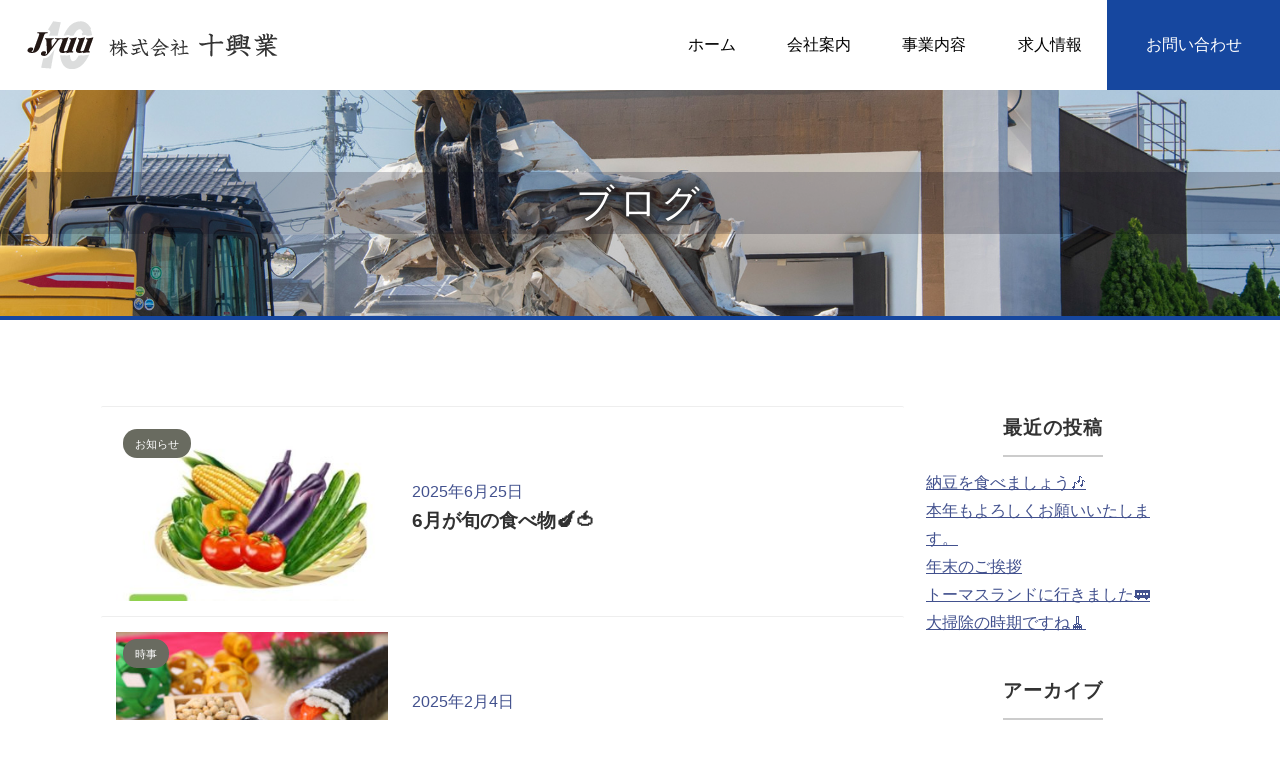

--- FILE ---
content_type: text/html; charset=UTF-8
request_url: http://www.jyuu-kogyo.com/wp/?cat=12
body_size: 7396
content:
<!DOCTYPE html>
<html lang="ja">
<head>
<meta charset="utf-8">
<meta http-equiv="X-UA-Compatible" content="IE=edge">
<meta name="viewport" content="width=device-width,initial-scale=1">
<meta name="format-detection" content="telephone=no"><!--★★★忘れずに★★★-->
<meta name="description" content="解体工事を松戸市や柏市で検討しているなら！株式会社十興業は松戸市、柏市などの千葉県を中心に解体工事、建物解体、家屋解体、など解体工事を格安で行っています。白井市、千葉市、松戸市、柏市、船橋市を中心に親切、丁寧、安全な工事でお客様にご満足をお約束します。">
<link rel="stylesheet" href="http://www.jyuu-kogyo.com/wp/../css/reset.css">
<link rel="stylesheet" href="http://www.jyuu-kogyo.com/wp/../css/main.css">
<link rel="stylesheet" href="http://www.jyuu-kogyo.com/wp/../css/animate.css">
<link rel="stylesheet" href="https://use.fontawesome.com/releases/v6.1.1/css/all.css">
<link rel="stylesheet" href="http://www.jyuu-kogyo.com/wp/../css/lightbox.css">
<link rel="stylesheet" href="http://www.jyuu-kogyo.com/wp/../css/add.css">
<script type="text/javascript" src="https://kit.fontawesome.com/4ca21661a0.js" crossorigin="anonymous"></script>
<script type="text/javascript" src="https://ajax.googleapis.com/ajax/libs/jquery/1.9.1/jquery.min.js"></script>
<script type="text/javascript" src="http://www.jyuu-kogyo.com/wp/../js/hamburger.js"></script>
<script type="text/javascript" src="http://www.jyuu-kogyo.com/wp/../js/jquery.matchHeight.js"></script>
<script type="text/javascript" src="http://www.jyuu-kogyo.com/wp/../js/js-matchHeight.js"></script>
<script type="text/javascript" src="http://www.jyuu-kogyo.com/wp/../js/lightbox.js"></script>
<script type="text/javascript" src="http://www.jyuu-kogyo.com/wp/../js/topbtn.js"></script>
<script type="text/javascript" src="http://www.jyuu-kogyo.com/wp/../js/5-1-1.js"></script>
<script type="text/javascript" src="http://www.jyuu-kogyo.com/wp/../js/wow.min.js"></script>
<script type="text/javascript" src="http://www.jyuu-kogyo.com/wp/../js/wow_animated.js"></script>
<script type="text/javascript" src="https://www.jyuu-kogyo.com/bin/acc/acctag.js"></script>
<title>時事  |  ブログ</title>
<meta name='robots' content='max-image-preview:large' />
<link rel="alternate" type="application/rss+xml" title="ブログ &raquo; 時事 カテゴリーのフィード" href="http://www.jyuu-kogyo.com/wp/?feed=rss2&#038;cat=12" />
<style id='wp-img-auto-sizes-contain-inline-css' type='text/css'>
img:is([sizes=auto i],[sizes^="auto," i]){contain-intrinsic-size:3000px 1500px}
/*# sourceURL=wp-img-auto-sizes-contain-inline-css */
</style>
<link rel='stylesheet' id='style-css' href='http://www.jyuu-kogyo.com/wp/wp-content/themes/1-column/style.css?ver=6.9' type='text/css' media='all' />
<style id='wp-emoji-styles-inline-css' type='text/css'>

	img.wp-smiley, img.emoji {
		display: inline !important;
		border: none !important;
		box-shadow: none !important;
		height: 1em !important;
		width: 1em !important;
		margin: 0 0.07em !important;
		vertical-align: -0.1em !important;
		background: none !important;
		padding: 0 !important;
	}
/*# sourceURL=wp-emoji-styles-inline-css */
</style>
<link rel='stylesheet' id='wp-block-library-css' href='http://www.jyuu-kogyo.com/wp/wp-includes/css/dist/block-library/style.min.css?ver=6.9' type='text/css' media='all' />
<style id='global-styles-inline-css' type='text/css'>
:root{--wp--preset--aspect-ratio--square: 1;--wp--preset--aspect-ratio--4-3: 4/3;--wp--preset--aspect-ratio--3-4: 3/4;--wp--preset--aspect-ratio--3-2: 3/2;--wp--preset--aspect-ratio--2-3: 2/3;--wp--preset--aspect-ratio--16-9: 16/9;--wp--preset--aspect-ratio--9-16: 9/16;--wp--preset--color--black: #000000;--wp--preset--color--cyan-bluish-gray: #abb8c3;--wp--preset--color--white: #ffffff;--wp--preset--color--pale-pink: #f78da7;--wp--preset--color--vivid-red: #cf2e2e;--wp--preset--color--luminous-vivid-orange: #ff6900;--wp--preset--color--luminous-vivid-amber: #fcb900;--wp--preset--color--light-green-cyan: #7bdcb5;--wp--preset--color--vivid-green-cyan: #00d084;--wp--preset--color--pale-cyan-blue: #8ed1fc;--wp--preset--color--vivid-cyan-blue: #0693e3;--wp--preset--color--vivid-purple: #9b51e0;--wp--preset--gradient--vivid-cyan-blue-to-vivid-purple: linear-gradient(135deg,rgb(6,147,227) 0%,rgb(155,81,224) 100%);--wp--preset--gradient--light-green-cyan-to-vivid-green-cyan: linear-gradient(135deg,rgb(122,220,180) 0%,rgb(0,208,130) 100%);--wp--preset--gradient--luminous-vivid-amber-to-luminous-vivid-orange: linear-gradient(135deg,rgb(252,185,0) 0%,rgb(255,105,0) 100%);--wp--preset--gradient--luminous-vivid-orange-to-vivid-red: linear-gradient(135deg,rgb(255,105,0) 0%,rgb(207,46,46) 100%);--wp--preset--gradient--very-light-gray-to-cyan-bluish-gray: linear-gradient(135deg,rgb(238,238,238) 0%,rgb(169,184,195) 100%);--wp--preset--gradient--cool-to-warm-spectrum: linear-gradient(135deg,rgb(74,234,220) 0%,rgb(151,120,209) 20%,rgb(207,42,186) 40%,rgb(238,44,130) 60%,rgb(251,105,98) 80%,rgb(254,248,76) 100%);--wp--preset--gradient--blush-light-purple: linear-gradient(135deg,rgb(255,206,236) 0%,rgb(152,150,240) 100%);--wp--preset--gradient--blush-bordeaux: linear-gradient(135deg,rgb(254,205,165) 0%,rgb(254,45,45) 50%,rgb(107,0,62) 100%);--wp--preset--gradient--luminous-dusk: linear-gradient(135deg,rgb(255,203,112) 0%,rgb(199,81,192) 50%,rgb(65,88,208) 100%);--wp--preset--gradient--pale-ocean: linear-gradient(135deg,rgb(255,245,203) 0%,rgb(182,227,212) 50%,rgb(51,167,181) 100%);--wp--preset--gradient--electric-grass: linear-gradient(135deg,rgb(202,248,128) 0%,rgb(113,206,126) 100%);--wp--preset--gradient--midnight: linear-gradient(135deg,rgb(2,3,129) 0%,rgb(40,116,252) 100%);--wp--preset--font-size--small: 13px;--wp--preset--font-size--medium: 20px;--wp--preset--font-size--large: 36px;--wp--preset--font-size--x-large: 42px;--wp--preset--spacing--20: 0.44rem;--wp--preset--spacing--30: 0.67rem;--wp--preset--spacing--40: 1rem;--wp--preset--spacing--50: 1.5rem;--wp--preset--spacing--60: 2.25rem;--wp--preset--spacing--70: 3.38rem;--wp--preset--spacing--80: 5.06rem;--wp--preset--shadow--natural: 6px 6px 9px rgba(0, 0, 0, 0.2);--wp--preset--shadow--deep: 12px 12px 50px rgba(0, 0, 0, 0.4);--wp--preset--shadow--sharp: 6px 6px 0px rgba(0, 0, 0, 0.2);--wp--preset--shadow--outlined: 6px 6px 0px -3px rgb(255, 255, 255), 6px 6px rgb(0, 0, 0);--wp--preset--shadow--crisp: 6px 6px 0px rgb(0, 0, 0);}:where(.is-layout-flex){gap: 0.5em;}:where(.is-layout-grid){gap: 0.5em;}body .is-layout-flex{display: flex;}.is-layout-flex{flex-wrap: wrap;align-items: center;}.is-layout-flex > :is(*, div){margin: 0;}body .is-layout-grid{display: grid;}.is-layout-grid > :is(*, div){margin: 0;}:where(.wp-block-columns.is-layout-flex){gap: 2em;}:where(.wp-block-columns.is-layout-grid){gap: 2em;}:where(.wp-block-post-template.is-layout-flex){gap: 1.25em;}:where(.wp-block-post-template.is-layout-grid){gap: 1.25em;}.has-black-color{color: var(--wp--preset--color--black) !important;}.has-cyan-bluish-gray-color{color: var(--wp--preset--color--cyan-bluish-gray) !important;}.has-white-color{color: var(--wp--preset--color--white) !important;}.has-pale-pink-color{color: var(--wp--preset--color--pale-pink) !important;}.has-vivid-red-color{color: var(--wp--preset--color--vivid-red) !important;}.has-luminous-vivid-orange-color{color: var(--wp--preset--color--luminous-vivid-orange) !important;}.has-luminous-vivid-amber-color{color: var(--wp--preset--color--luminous-vivid-amber) !important;}.has-light-green-cyan-color{color: var(--wp--preset--color--light-green-cyan) !important;}.has-vivid-green-cyan-color{color: var(--wp--preset--color--vivid-green-cyan) !important;}.has-pale-cyan-blue-color{color: var(--wp--preset--color--pale-cyan-blue) !important;}.has-vivid-cyan-blue-color{color: var(--wp--preset--color--vivid-cyan-blue) !important;}.has-vivid-purple-color{color: var(--wp--preset--color--vivid-purple) !important;}.has-black-background-color{background-color: var(--wp--preset--color--black) !important;}.has-cyan-bluish-gray-background-color{background-color: var(--wp--preset--color--cyan-bluish-gray) !important;}.has-white-background-color{background-color: var(--wp--preset--color--white) !important;}.has-pale-pink-background-color{background-color: var(--wp--preset--color--pale-pink) !important;}.has-vivid-red-background-color{background-color: var(--wp--preset--color--vivid-red) !important;}.has-luminous-vivid-orange-background-color{background-color: var(--wp--preset--color--luminous-vivid-orange) !important;}.has-luminous-vivid-amber-background-color{background-color: var(--wp--preset--color--luminous-vivid-amber) !important;}.has-light-green-cyan-background-color{background-color: var(--wp--preset--color--light-green-cyan) !important;}.has-vivid-green-cyan-background-color{background-color: var(--wp--preset--color--vivid-green-cyan) !important;}.has-pale-cyan-blue-background-color{background-color: var(--wp--preset--color--pale-cyan-blue) !important;}.has-vivid-cyan-blue-background-color{background-color: var(--wp--preset--color--vivid-cyan-blue) !important;}.has-vivid-purple-background-color{background-color: var(--wp--preset--color--vivid-purple) !important;}.has-black-border-color{border-color: var(--wp--preset--color--black) !important;}.has-cyan-bluish-gray-border-color{border-color: var(--wp--preset--color--cyan-bluish-gray) !important;}.has-white-border-color{border-color: var(--wp--preset--color--white) !important;}.has-pale-pink-border-color{border-color: var(--wp--preset--color--pale-pink) !important;}.has-vivid-red-border-color{border-color: var(--wp--preset--color--vivid-red) !important;}.has-luminous-vivid-orange-border-color{border-color: var(--wp--preset--color--luminous-vivid-orange) !important;}.has-luminous-vivid-amber-border-color{border-color: var(--wp--preset--color--luminous-vivid-amber) !important;}.has-light-green-cyan-border-color{border-color: var(--wp--preset--color--light-green-cyan) !important;}.has-vivid-green-cyan-border-color{border-color: var(--wp--preset--color--vivid-green-cyan) !important;}.has-pale-cyan-blue-border-color{border-color: var(--wp--preset--color--pale-cyan-blue) !important;}.has-vivid-cyan-blue-border-color{border-color: var(--wp--preset--color--vivid-cyan-blue) !important;}.has-vivid-purple-border-color{border-color: var(--wp--preset--color--vivid-purple) !important;}.has-vivid-cyan-blue-to-vivid-purple-gradient-background{background: var(--wp--preset--gradient--vivid-cyan-blue-to-vivid-purple) !important;}.has-light-green-cyan-to-vivid-green-cyan-gradient-background{background: var(--wp--preset--gradient--light-green-cyan-to-vivid-green-cyan) !important;}.has-luminous-vivid-amber-to-luminous-vivid-orange-gradient-background{background: var(--wp--preset--gradient--luminous-vivid-amber-to-luminous-vivid-orange) !important;}.has-luminous-vivid-orange-to-vivid-red-gradient-background{background: var(--wp--preset--gradient--luminous-vivid-orange-to-vivid-red) !important;}.has-very-light-gray-to-cyan-bluish-gray-gradient-background{background: var(--wp--preset--gradient--very-light-gray-to-cyan-bluish-gray) !important;}.has-cool-to-warm-spectrum-gradient-background{background: var(--wp--preset--gradient--cool-to-warm-spectrum) !important;}.has-blush-light-purple-gradient-background{background: var(--wp--preset--gradient--blush-light-purple) !important;}.has-blush-bordeaux-gradient-background{background: var(--wp--preset--gradient--blush-bordeaux) !important;}.has-luminous-dusk-gradient-background{background: var(--wp--preset--gradient--luminous-dusk) !important;}.has-pale-ocean-gradient-background{background: var(--wp--preset--gradient--pale-ocean) !important;}.has-electric-grass-gradient-background{background: var(--wp--preset--gradient--electric-grass) !important;}.has-midnight-gradient-background{background: var(--wp--preset--gradient--midnight) !important;}.has-small-font-size{font-size: var(--wp--preset--font-size--small) !important;}.has-medium-font-size{font-size: var(--wp--preset--font-size--medium) !important;}.has-large-font-size{font-size: var(--wp--preset--font-size--large) !important;}.has-x-large-font-size{font-size: var(--wp--preset--font-size--x-large) !important;}
/*# sourceURL=global-styles-inline-css */
</style>

<style id='classic-theme-styles-inline-css' type='text/css'>
/*! This file is auto-generated */
.wp-block-button__link{color:#fff;background-color:#32373c;border-radius:9999px;box-shadow:none;text-decoration:none;padding:calc(.667em + 2px) calc(1.333em + 2px);font-size:1.125em}.wp-block-file__button{background:#32373c;color:#fff;text-decoration:none}
/*# sourceURL=/wp-includes/css/classic-themes.min.css */
</style>
<link rel='stylesheet' id='wp-pagenavi-css' href='http://www.jyuu-kogyo.com/wp/wp-content/plugins/wp-pagenavi/pagenavi-css.css?ver=2.70' type='text/css' media='all' />
<link rel="https://api.w.org/" href="http://www.jyuu-kogyo.com/wp/index.php?rest_route=/" /><link rel="alternate" title="JSON" type="application/json" href="http://www.jyuu-kogyo.com/wp/index.php?rest_route=/wp/v2/categories/12" /><link rel="EditURI" type="application/rsd+xml" title="RSD" href="http://www.jyuu-kogyo.com/wp/xmlrpc.php?rsd" />
<meta name="generator" content="WordPress 6.9" />
</head>
<header id="headWrap">
  <div id="headContent"><!--★★★忘れずに★★★-->
    <div class="logoArea">
      <p><a href="http://www.jyuu-kogyo.com/wp/../index.html"><img src="http://www.jyuu-kogyo.com/wp/../img/header/logo.png" alt="株式会社十興業"></a></p>
    </div>
    <div class="pcNaviWrap">
      <div class="inner">
        <nav class="NavMenu pcNavi">
          <ul><!--★★★忘れずに★★★-->
            <li><a href="http://www.jyuu-kogyo.com/wp/../index.html">ホーム</a></li>
            <li><a href="http://www.jyuu-kogyo.com/wp/../content1.html">会社案内</a></li>
            <li><a href="http://www.jyuu-kogyo.com/wp/../content2.html">事業内容</a></li>
            <li><a href="http://www.jyuu-kogyo.com/wp/../content3.html">求人情報</a></li>
            <!--
            <li class="has-child"><a href="http://www.jyuu-kogyo.com/wp/../content2.html">content2</a>
              <ul>
                <li><a href="content2.html">content2 TOP</a></li>
                <li><a href="content2.html#anch01">content2</a></li>
                <li><a href="content2.html#anch02">content2</a></li>
                <li><a href="content2.html#anch03">content2</a></li>
                <li><a href="content2.html#anch04">content2</a></li>
              </ul>
              -->
            <li class="liContact"><a href="http://www.jyuu-kogyo.com/wp/../contact.html"><!--<i class="fas fa-envelope"></i>&nbsp;-->お問い合わせ</a></li>
          </ul>
        </nav>
        <div class="Toggle"> <span class="toggle-span"></span> <span></span> <span></span>
          <p>MENU</p>
        </div>
      </div>
    </div>
  </div>
  <div class="contactAreaTab">
    <p class="telArea"><a href="tel:047-492-5522"><i class="fas fa-phone-square-alt"></i></a></p>
    <p class="bnrContact"><a href="http://www.jyuu-kogyo.com/wp/../contact.html"><i class="fas fa-envelope-square"></i></a></p>
  </div>
</header>
<div id="pageTitleMover">
  <div id="pageTitle" class="content1Tit">
    <div id="pth1Wrap">
      <h1>ブログ</h1><!--★★★忘れずに★★★-->
    </div>
  </div>
</div>
<main class="bgWhite">
<div class="wrapper">
<section class="container">
  <div class="shell">
    <div class="three-quarters gutter">
      <div class="changeCard mgb50px">
        <ul>
                    <li class="changeItem defaultList"> <a href="http://www.jyuu-kogyo.com/wp/?p=793">
            <p class="itemCat dfont">
              お知らせ            </p>
                                    <img width="320" height="210" src="http://www.jyuu-kogyo.com/wp/wp-content/uploads/2025/06/旬な野菜-320x210.jpg" class="attachment-thumbnail size-thumbnail wp-post-image" alt="" decoding="async" fetchpriority="high" />                        <div class="changeItemTxt">
              <time class="pubdate sng-link-time dfont" itemprop="datePublished">
                2025年6月25日              </time>
              <p class="itemTitle">
                6月が旬の食べ物🍆🍅              </p>
              <!--<ul class="itemTag">
            <li>SNS</li>
          </ul>--> 
            </div>
            </a> </li>
                    <li class="changeItem defaultList"> <a href="http://www.jyuu-kogyo.com/wp/?p=666">
            <p class="itemCat dfont">
              時事            </p>
                                    <img width="320" height="210" src="http://www.jyuu-kogyo.com/wp/wp-content/uploads/2025/02/節分写真-320x210.jpg" class="attachment-thumbnail size-thumbnail wp-post-image" alt="" decoding="async" />                        <div class="changeItemTxt">
              <time class="pubdate sng-link-time dfont" itemprop="datePublished">
                2025年2月4日              </time>
              <p class="itemTitle">
                節分👹              </p>
              <!--<ul class="itemTag">
            <li>SNS</li>
          </ul>--> 
            </div>
            </a> </li>
                    <li class="changeItem defaultList"> <a href="http://www.jyuu-kogyo.com/wp/?p=578">
            <p class="itemCat dfont">
              お見積            </p>
                                    <img width="320" height="210" src="http://www.jyuu-kogyo.com/wp/wp-content/uploads/2024/11/image-1-320x210.png" class="attachment-thumbnail size-thumbnail wp-post-image" alt="" decoding="async" />                        <div class="changeItemTxt">
              <time class="pubdate sng-link-time dfont" itemprop="datePublished">
                2024年11月15日              </time>
              <p class="itemTitle">
                浅草　花やしき              </p>
              <!--<ul class="itemTag">
            <li>SNS</li>
          </ul>--> 
            </div>
            </a> </li>
                    <li class="changeItem defaultList"> <a href="http://www.jyuu-kogyo.com/wp/?p=553">
            <p class="itemCat dfont">
              お知らせ            </p>
                                    <img width="320" height="210" src="http://www.jyuu-kogyo.com/wp/wp-content/uploads/2024/10/インフルエンザ予防接種-320x210.jpg" class="attachment-thumbnail size-thumbnail wp-post-image" alt="" decoding="async" loading="lazy" />                        <div class="changeItemTxt">
              <time class="pubdate sng-link-time dfont" itemprop="datePublished">
                2024年10月18日              </time>
              <p class="itemTitle">
                インフルエンザ予防💉              </p>
              <!--<ul class="itemTag">
            <li>SNS</li>
          </ul>--> 
            </div>
            </a> </li>
                    <li class="changeItem defaultList"> <a href="http://www.jyuu-kogyo.com/wp/?p=534">
            <p class="itemCat dfont">
              お見積            </p>
                                    <img width="320" height="210" src="http://www.jyuu-kogyo.com/wp/wp-content/uploads/2024/09/slide04-320x210.jpg" class="attachment-thumbnail size-thumbnail wp-post-image" alt="" decoding="async" loading="lazy" />                        <div class="changeItemTxt">
              <time class="pubdate sng-link-time dfont" itemprop="datePublished">
                2024年9月17日              </time>
              <p class="itemTitle">
                プールに行きました☆              </p>
              <!--<ul class="itemTag">
            <li>SNS</li>
          </ul>--> 
            </div>
            </a> </li>
                    <li class="changeItem defaultList"> <a href="http://www.jyuu-kogyo.com/wp/?p=523">
            <p class="itemCat dfont">
              時事            </p>
                                    <img width="320" height="210" src="http://www.jyuu-kogyo.com/wp/wp-content/uploads/2024/09/ブログ　月見-320x210.jpg" class="attachment-thumbnail size-thumbnail wp-post-image" alt="" decoding="async" loading="lazy" />                        <div class="changeItemTxt">
              <time class="pubdate sng-link-time dfont" itemprop="datePublished">
                2024年9月3日              </time>
              <p class="itemTitle">
                🌙お月見🎑              </p>
              <!--<ul class="itemTag">
            <li>SNS</li>
          </ul>--> 
            </div>
            </a> </li>
                    <li class="changeItem defaultList"> <a href="http://www.jyuu-kogyo.com/wp/?p=478">
            <p class="itemCat dfont">
              お見積            </p>
                                    <img width="320" height="210" src="http://www.jyuu-kogyo.com/wp/wp-content/uploads/2024/07/鴨川シーワールド-1-320x210.jpg" class="attachment-thumbnail size-thumbnail wp-post-image" alt="" decoding="async" loading="lazy" />                        <div class="changeItemTxt">
              <time class="pubdate sng-link-time dfont" itemprop="datePublished">
                2024年7月18日              </time>
              <p class="itemTitle">
                鴨川シーワールド🐬              </p>
              <!--<ul class="itemTag">
            <li>SNS</li>
          </ul>--> 
            </div>
            </a> </li>
                    <li class="changeItem defaultList"> <a href="http://www.jyuu-kogyo.com/wp/?p=470">
            <p class="itemCat dfont">
              時事            </p>
                                    <img width="320" height="210" src="http://www.jyuu-kogyo.com/wp/wp-content/uploads/2024/07/topimg_original-320x210.jpg" class="attachment-thumbnail size-thumbnail wp-post-image" alt="" decoding="async" loading="lazy" />                        <div class="changeItemTxt">
              <time class="pubdate sng-link-time dfont" itemprop="datePublished">
                2024年7月5日              </time>
              <p class="itemTitle">
                🎋七夕🎋              </p>
              <!--<ul class="itemTag">
            <li>SNS</li>
          </ul>--> 
            </div>
            </a> </li>
                    <li class="changeItem defaultList"> <a href="http://www.jyuu-kogyo.com/wp/?p=438">
            <p class="itemCat dfont">
              時事            </p>
                                    <img width="320" height="210" src="http://www.jyuu-kogyo.com/wp/wp-content/uploads/2024/05/梅雨-320x210.jpeg" class="attachment-thumbnail size-thumbnail wp-post-image" alt="" decoding="async" loading="lazy" />                        <div class="changeItemTxt">
              <time class="pubdate sng-link-time dfont" itemprop="datePublished">
                2024年5月23日              </time>
              <p class="itemTitle">
                梅雨              </p>
              <!--<ul class="itemTag">
            <li>SNS</li>
          </ul>--> 
            </div>
            </a> </li>
                    <li class="changeItem defaultList"> <a href="http://www.jyuu-kogyo.com/wp/?p=410">
            <p class="itemCat dfont">
              日々の事            </p>
                                    <img width="320" height="210" src="http://www.jyuu-kogyo.com/wp/wp-content/uploads/2024/05/image-1-320x210.png" class="attachment-thumbnail size-thumbnail wp-post-image" alt="" decoding="async" loading="lazy" />                        <div class="changeItemTxt">
              <time class="pubdate sng-link-time dfont" itemprop="datePublished">
                2024年5月2日              </time>
              <p class="itemTitle">
                🌟こどもの日🌟              </p>
              <!--<ul class="itemTag">
            <li>SNS</li>
          </ul>--> 
            </div>
            </a> </li>
                  </ul>
      </div>
      <div class='wp-pagenavi' role='navigation'>
<span class='pages'>1 / 3</span><span aria-current='page' class='current'>1</span><a class="page larger" title="ページ 2" href="http://www.jyuu-kogyo.com/wp/?cat=12&#038;paged=2">2</a><a class="page larger" title="ページ 3" href="http://www.jyuu-kogyo.com/wp/?cat=12&#038;paged=3">3</a><a class="nextpostslink" rel="next" aria-label="次のページ" href="http://www.jyuu-kogyo.com/wp/?cat=12&#038;paged=2">&raquo;</a>
</div>      <!--WP-PageNaviのページャー設置タグ--> 
    </div>
    <div class="quarter gutter">
      
		<div id="recent-posts-2" class="widget_recent_entries sidebar-wrapper">
		<h4 class="sidebar-title">最近の投稿</h4>
		<ul>
											<li>
					<a href="http://www.jyuu-kogyo.com/wp/?p=947">納豆を食べましょう🎶</a>
									</li>
											<li>
					<a href="http://www.jyuu-kogyo.com/wp/?p=959">本年もよろしくお願いいたします。</a>
									</li>
											<li>
					<a href="http://www.jyuu-kogyo.com/wp/?p=949">年末のご挨拶</a>
									</li>
											<li>
					<a href="http://www.jyuu-kogyo.com/wp/?p=916">トーマスランドに行きました🚃</a>
									</li>
											<li>
					<a href="http://www.jyuu-kogyo.com/wp/?p=935">大掃除の時期ですね🧹</a>
									</li>
					</ul>

		</div><div id="archives-3" class="widget_archive sidebar-wrapper"><h4 class="sidebar-title">アーカイブ</h4>
			<ul>
					<li><a href='http://www.jyuu-kogyo.com/wp/?m=202601'>2026年1月</a></li>
	<li><a href='http://www.jyuu-kogyo.com/wp/?m=202512'>2025年12月</a></li>
	<li><a href='http://www.jyuu-kogyo.com/wp/?m=202511'>2025年11月</a></li>
	<li><a href='http://www.jyuu-kogyo.com/wp/?m=202510'>2025年10月</a></li>
	<li><a href='http://www.jyuu-kogyo.com/wp/?m=202509'>2025年9月</a></li>
	<li><a href='http://www.jyuu-kogyo.com/wp/?m=202508'>2025年8月</a></li>
	<li><a href='http://www.jyuu-kogyo.com/wp/?m=202507'>2025年7月</a></li>
	<li><a href='http://www.jyuu-kogyo.com/wp/?m=202506'>2025年6月</a></li>
	<li><a href='http://www.jyuu-kogyo.com/wp/?m=202505'>2025年5月</a></li>
	<li><a href='http://www.jyuu-kogyo.com/wp/?m=202504'>2025年4月</a></li>
	<li><a href='http://www.jyuu-kogyo.com/wp/?m=202503'>2025年3月</a></li>
	<li><a href='http://www.jyuu-kogyo.com/wp/?m=202502'>2025年2月</a></li>
	<li><a href='http://www.jyuu-kogyo.com/wp/?m=202501'>2025年1月</a></li>
	<li><a href='http://www.jyuu-kogyo.com/wp/?m=202412'>2024年12月</a></li>
	<li><a href='http://www.jyuu-kogyo.com/wp/?m=202411'>2024年11月</a></li>
	<li><a href='http://www.jyuu-kogyo.com/wp/?m=202410'>2024年10月</a></li>
	<li><a href='http://www.jyuu-kogyo.com/wp/?m=202409'>2024年9月</a></li>
	<li><a href='http://www.jyuu-kogyo.com/wp/?m=202408'>2024年8月</a></li>
	<li><a href='http://www.jyuu-kogyo.com/wp/?m=202407'>2024年7月</a></li>
	<li><a href='http://www.jyuu-kogyo.com/wp/?m=202406'>2024年6月</a></li>
	<li><a href='http://www.jyuu-kogyo.com/wp/?m=202405'>2024年5月</a></li>
	<li><a href='http://www.jyuu-kogyo.com/wp/?m=202404'>2024年4月</a></li>
	<li><a href='http://www.jyuu-kogyo.com/wp/?m=202403'>2024年3月</a></li>
	<li><a href='http://www.jyuu-kogyo.com/wp/?m=202402'>2024年2月</a></li>
	<li><a href='http://www.jyuu-kogyo.com/wp/?m=202401'>2024年1月</a></li>
	<li><a href='http://www.jyuu-kogyo.com/wp/?m=202312'>2023年12月</a></li>
	<li><a href='http://www.jyuu-kogyo.com/wp/?m=202311'>2023年11月</a></li>
	<li><a href='http://www.jyuu-kogyo.com/wp/?m=202310'>2023年10月</a></li>
	<li><a href='http://www.jyuu-kogyo.com/wp/?m=202309'>2023年9月</a></li>
	<li><a href='http://www.jyuu-kogyo.com/wp/?m=202308'>2023年8月</a></li>
	<li><a href='http://www.jyuu-kogyo.com/wp/?m=202307'>2023年7月</a></li>
	<li><a href='http://www.jyuu-kogyo.com/wp/?m=202306'>2023年6月</a></li>
	<li><a href='http://www.jyuu-kogyo.com/wp/?m=202305'>2023年5月</a></li>
	<li><a href='http://www.jyuu-kogyo.com/wp/?m=202304'>2023年4月</a></li>
	<li><a href='http://www.jyuu-kogyo.com/wp/?m=202303'>2023年3月</a></li>
	<li><a href='http://www.jyuu-kogyo.com/wp/?m=202302'>2023年2月</a></li>
	<li><a href='http://www.jyuu-kogyo.com/wp/?m=202301'>2023年1月</a></li>
	<li><a href='http://www.jyuu-kogyo.com/wp/?m=202212'>2022年12月</a></li>
	<li><a href='http://www.jyuu-kogyo.com/wp/?m=202211'>2022年11月</a></li>
	<li><a href='http://www.jyuu-kogyo.com/wp/?m=202210'>2022年10月</a></li>
	<li><a href='http://www.jyuu-kogyo.com/wp/?m=202209'>2022年9月</a></li>
	<li><a href='http://www.jyuu-kogyo.com/wp/?m=202208'>2022年8月</a></li>
	<li><a href='http://www.jyuu-kogyo.com/wp/?m=202206'>2022年6月</a></li>
	<li><a href='http://www.jyuu-kogyo.com/wp/?m=202204'>2022年4月</a></li>
	<li><a href='http://www.jyuu-kogyo.com/wp/?m=202203'>2022年3月</a></li>
	<li><a href='http://www.jyuu-kogyo.com/wp/?m=202202'>2022年2月</a></li>
	<li><a href='http://www.jyuu-kogyo.com/wp/?m=202201'>2022年1月</a></li>
	<li><a href='http://www.jyuu-kogyo.com/wp/?m=202112'>2021年12月</a></li>
	<li><a href='http://www.jyuu-kogyo.com/wp/?m=202110'>2021年10月</a></li>
	<li><a href='http://www.jyuu-kogyo.com/wp/?m=202109'>2021年9月</a></li>
			</ul>

			</div><div id="categories-3" class="widget_categories sidebar-wrapper"><h4 class="sidebar-title">カテゴリー</h4>
			<ul>
					<li class="cat-item cat-item-13"><a href="http://www.jyuu-kogyo.com/wp/?cat=13">お知らせ</a>
</li>
	<li class="cat-item cat-item-3"><a href="http://www.jyuu-kogyo.com/wp/?cat=3">お見積</a>
</li>
	<li class="cat-item cat-item-116"><a href="http://www.jyuu-kogyo.com/wp/?cat=116">今日は何の日</a>
</li>
	<li class="cat-item cat-item-59"><a href="http://www.jyuu-kogyo.com/wp/?cat=59">日々の事</a>
</li>
	<li class="cat-item cat-item-12 current-cat"><a aria-current="page" href="http://www.jyuu-kogyo.com/wp/?cat=12">時事</a>
</li>
	<li class="cat-item cat-item-1 current-cat-parent current-cat-ancestor"><a href="http://www.jyuu-kogyo.com/wp/?cat=1">未分類</a>
</li>
	<li class="cat-item cat-item-58"><a href="http://www.jyuu-kogyo.com/wp/?cat=58">美味しいもの</a>
</li>
	<li class="cat-item cat-item-76"><a href="http://www.jyuu-kogyo.com/wp/?cat=76">解体工事</a>
</li>
			</ul>

			</div>    </div>
  </div>
</section>
</div>
</main>
<footer>
  <p id="pagetop"><a href="#headWrap"><i class="fas fa-chevron-circle-up fa-3x"></i></a></p>
  <div class="footerNaviWrap">
    <div class="footNavi">
      <ul class="mb0">
        <li><a href="http://www.jyuu-kogyo.com/wp/../index.html">ホーム</a></li>
        <li><a href="http://www.jyuu-kogyo.com/wp/../content1.html">会社案内</a></li>
        <li><a href="http://www.jyuu-kogyo.com/wp/../content2.html">事業内容</a></li>
        <li><a href="http://www.jyuu-kogyo.com/wp/../content3.html">求人情報</a></li>
        <li><a href="http://www.jyuu-kogyo.com/wp/../contact.html">お問い合わせ</a></li>
      </ul>
    </div>
  </div>
  <div id="footerDataWrap">
    <div class="footDataArea">
      <p class="companyName">株式会社十興業</p>
      <div class="footAdress  telNoDecoWhite">
        <div class="f-wrap-cen">
          <div class="f-item1-3-t mb01">
            <p>〒270-1406<span class="pcONspOFF"></span><br class="pcOFFspON">
              千葉県白井市中56-1</p>
          </div>
        </div>
        <p class="mb10"><a href="tel:047-492-5522">TEL：047-492-5522</a><span class="pcONtabletOFF">&nbsp;</span><br class="pcOFFtabletON">
          FAX：047-492-5533</p>
        <p class="mgb1em">[業務内容] <br>解体工事 家屋解体 建物解体<span class="pcONspOFF">&nbsp;</span><br class="pcOFFspON">産廃収集運搬 アスベスト除去</p>
        <p>[対応エリア] <br>千葉県 中心<br>
        柏市、松戸市、船橋市、千葉市、白井市、鎌ヶ谷市、印西市、八千代市、我孫子市、佐倉市 ほか<br>
        お気軽にご相談ください。</p>
      </div>
    </div>
  </div>
  <p class="copyright">&copy; 株式会社十興業 All rights reserved.</p>
</footer>
<script id="wp-emoji-settings" type="application/json">
{"baseUrl":"https://s.w.org/images/core/emoji/17.0.2/72x72/","ext":".png","svgUrl":"https://s.w.org/images/core/emoji/17.0.2/svg/","svgExt":".svg","source":{"concatemoji":"http://www.jyuu-kogyo.com/wp/wp-includes/js/wp-emoji-release.min.js?ver=6.9"}}
</script>
<script type="module">
/* <![CDATA[ */
/*! This file is auto-generated */
const a=JSON.parse(document.getElementById("wp-emoji-settings").textContent),o=(window._wpemojiSettings=a,"wpEmojiSettingsSupports"),s=["flag","emoji"];function i(e){try{var t={supportTests:e,timestamp:(new Date).valueOf()};sessionStorage.setItem(o,JSON.stringify(t))}catch(e){}}function c(e,t,n){e.clearRect(0,0,e.canvas.width,e.canvas.height),e.fillText(t,0,0);t=new Uint32Array(e.getImageData(0,0,e.canvas.width,e.canvas.height).data);e.clearRect(0,0,e.canvas.width,e.canvas.height),e.fillText(n,0,0);const a=new Uint32Array(e.getImageData(0,0,e.canvas.width,e.canvas.height).data);return t.every((e,t)=>e===a[t])}function p(e,t){e.clearRect(0,0,e.canvas.width,e.canvas.height),e.fillText(t,0,0);var n=e.getImageData(16,16,1,1);for(let e=0;e<n.data.length;e++)if(0!==n.data[e])return!1;return!0}function u(e,t,n,a){switch(t){case"flag":return n(e,"\ud83c\udff3\ufe0f\u200d\u26a7\ufe0f","\ud83c\udff3\ufe0f\u200b\u26a7\ufe0f")?!1:!n(e,"\ud83c\udde8\ud83c\uddf6","\ud83c\udde8\u200b\ud83c\uddf6")&&!n(e,"\ud83c\udff4\udb40\udc67\udb40\udc62\udb40\udc65\udb40\udc6e\udb40\udc67\udb40\udc7f","\ud83c\udff4\u200b\udb40\udc67\u200b\udb40\udc62\u200b\udb40\udc65\u200b\udb40\udc6e\u200b\udb40\udc67\u200b\udb40\udc7f");case"emoji":return!a(e,"\ud83e\u1fac8")}return!1}function f(e,t,n,a){let r;const o=(r="undefined"!=typeof WorkerGlobalScope&&self instanceof WorkerGlobalScope?new OffscreenCanvas(300,150):document.createElement("canvas")).getContext("2d",{willReadFrequently:!0}),s=(o.textBaseline="top",o.font="600 32px Arial",{});return e.forEach(e=>{s[e]=t(o,e,n,a)}),s}function r(e){var t=document.createElement("script");t.src=e,t.defer=!0,document.head.appendChild(t)}a.supports={everything:!0,everythingExceptFlag:!0},new Promise(t=>{let n=function(){try{var e=JSON.parse(sessionStorage.getItem(o));if("object"==typeof e&&"number"==typeof e.timestamp&&(new Date).valueOf()<e.timestamp+604800&&"object"==typeof e.supportTests)return e.supportTests}catch(e){}return null}();if(!n){if("undefined"!=typeof Worker&&"undefined"!=typeof OffscreenCanvas&&"undefined"!=typeof URL&&URL.createObjectURL&&"undefined"!=typeof Blob)try{var e="postMessage("+f.toString()+"("+[JSON.stringify(s),u.toString(),c.toString(),p.toString()].join(",")+"));",a=new Blob([e],{type:"text/javascript"});const r=new Worker(URL.createObjectURL(a),{name:"wpTestEmojiSupports"});return void(r.onmessage=e=>{i(n=e.data),r.terminate(),t(n)})}catch(e){}i(n=f(s,u,c,p))}t(n)}).then(e=>{for(const n in e)a.supports[n]=e[n],a.supports.everything=a.supports.everything&&a.supports[n],"flag"!==n&&(a.supports.everythingExceptFlag=a.supports.everythingExceptFlag&&a.supports[n]);var t;a.supports.everythingExceptFlag=a.supports.everythingExceptFlag&&!a.supports.flag,a.supports.everything||((t=a.source||{}).concatemoji?r(t.concatemoji):t.wpemoji&&t.twemoji&&(r(t.twemoji),r(t.wpemoji)))});
//# sourceURL=http://www.jyuu-kogyo.com/wp/wp-includes/js/wp-emoji-loader.min.js
/* ]]> */
</script>
</body>
</html>

--- FILE ---
content_type: text/css
request_url: http://www.jyuu-kogyo.com/css/reset.css
body_size: 746
content:
@charset "utf-8";
/*===========================
reset
===========================*/


html, body, div, span, object, iframe, h1, h2, h3, h4, h5, h6, p, blockquote, pre, abbr, address, cite, code, del, dfn, em, img, ins, kbd, q, samp, small, strong, sub, sup, var, b, i, dl, dt, dd, ol, ul, li, fieldset, form, label, legend, table, caption, tbody, tfoot, thead, tr, th, td, article, aside, canvas, details, figcaption, figure, footer, header, hgroup, menu, nav, section, summary, time, mark, audio, video {
	margin:0;
	padding:0;
	border:0;
	outline:0;
	font-size:100%;
	vertical-align:baseline;
	background:transparent;
	list-style-type: none;
}
body {
	line-height:1;
	-webkit-text-size-adjust: 100%;  /* iPhoneで横にしたときの文字の大きさバグを回避　*/
	min-width:1100px; /* iPadで横にしたときに背景が切れるバグを回避 　*/
}
img {
	max-width: 100%;
}
article, aside, details, figcaption, figure, footer, header, hgroup, menu, nav, section {
	display:block;
}
nav ul {
	list-style:none;
}
blockquote, q {
	quotes:none;
}
blockquote:before, blockquote:after, q:before, q:after {
	content:'';
	content:none;
}
a {
	margin:0;
	padding:0;
	font-size:100%;
	vertical-align:baseline;
	background:transparent;
}
/* 画像の下にできる隙間をなくす */
img {
	vertical-align: bottom;
}
/* hr 要素は不可視で使う */
hr {
	display: none;
}



--- FILE ---
content_type: text/css
request_url: http://www.jyuu-kogyo.com/css/main.css
body_size: 16460
content:
@charset "utf-8";

/*===========================
color
===========================*/

:root {
	--basic-color:#16479f;
}


/*===========================
mainF
===========================*/

/*----------------------------
import fonts
-----------------------------*/

/* 丸ゴシック font-family: 'Rounded Mplus 1c';
@import url(https://fonts.googleapis.com/earlyaccess/roundedmplus1c.css);
*/

/* ゴシック体 font-family: 'Noto Sans Japanese';*/
@import url(https://fonts.googleapis.com/earlyaccess/notosansjapanese.css);

/* 明朝体 font-family: 'Sawarabi Mincho';
@import url(https://fonts.googleapis.com/earlyaccess/sawarabimincho.css);*/

/* Noto Sans Japanese */
@import url(https://fonts.googleapis.com/css2?family=Noto+Sans+JP:wght@300&display=swap);
@import url(https://fonts.googleapis.com/css?family=Noto+Serif+JP&display=swap);



/*===========================
fonts
===========================*/

/*  Fonts  */

.fontPlusR {
	 font-family: 'Rounded Mplus 1c';
	 font-size:3em;
}


.fontStyle_NotoSansJP {
	font-family: 'Noto Sans JP', sans-serif;
}

.fontStyle_NotoSerifJP {
	font-family: 'Noto Serif JP', serif;
}



/*===========================
header
===========================*/


/* header */
#headWrap {
    position: fixed;
    width: 100%;
	box-sizing: border-box;
	z-index:500;

}

#headWrap a,
#headWrap {
    text-decoration: none;	
}


#headContent {
	display: flex;
	justify-content: space-between;
	flex-wrap: wrap;
	align-items: center;
	box-sizing: border-box;
	width:100%;
	height:90px;

	background-color:rgba(255,255,255,0.95);
}



#headContent .logoArea {
	margin-left:2%;
}




@media screen and (max-width: 768px) {

#headContent {
	/* display:inline-block; */
	flex-wrap: nowrap;
}

#headContent .logoArea {
}

}

@media screen and (max-width: 600px) {
#headContent .logoArea {
}

#headContent .logoArea img {
	width:230px;
}


}




/* ------------------ */
/* ナビ               */
/* ------------------ */



.pcNaviWrap {
	width:auto;
}

.pcNavi {
	box-sizing: border-box;
}

.pcNavi ul {
	display: flex;
	flex-wrap: wrap;
	justify-content: right;
	box-sizing: border-box;
	list-style-type: none;
	align-items: center;
}

.pcNavi li {
	display:block;
	box-sizing: border-box;
	padding:0;
	line-height:90px;
	text-align:center;
	height:90px;
}

.pcNavi li a {
	display:block;
	font-size:1em;
	color:#000;
	height:100%;
	padding:0 2vw; /* 調整 */
}
.pcNavi li.liContact a {
	background-color:var(--basic-color);
	color:#FFF;
	height:100%;
	padding:0 3vw;
}

.pcNavi li.liContact a:hover {
	background-color: rgba(22, 71, 159,0.8);
	color:#FFF;
}


.pcNavi li a:hover {
	color:#16479f;
}

/* ------- 2階層目関係 -------------　*/

/*2階層目以降は横並びにしない*/
.pcNavi ul ul {
	display: block;
}

/*下の階層のulや矢印の基点にするためliにrelativeを指定*/
.pcNavi ul li{
	position: relative;
}



/*==矢印の設定*/

/*2階層目を持つliの矢印の設定*/


.pcNavi ul li.has-child::before{
	content:'';
	position: absolute;
	left:0.8vw;
	top:40px;
	width:6px;
	height:6px;
	border-top: 2px solid #999;
    border-right:2px solid #999;
    transform: rotate(135deg);
}

/*3階層目を持つliの矢印の設定*/
.pcNavi ul ul li.has-child::before{
	content:'';
	position: absolute;
	left:6px;
	top:20px;
	width:6px;
	height:6px;
    border-top: 2px solid #fff;
    border-right:2px solid #fff;
    transform: rotate(45deg);
}

/*== 2・3階層目の共通設定 ==*/

/*下の階層を持っているulの指定*/
.pcNavi li.has-child ul {
    /*絶対配置で位置を指定*/
	position: absolute;
	left:0;
	top:62px;
	z-index: 4;
    /*形状を指定*/
	background:#28BFE7;
	width:280px;
    /*はじめは非表示*/
	visibility: hidden;
	opacity: 0;
    /*アニメーション設定*/
	transition: all .3s;
}

/*hoverしたら表示*/
.pcNavi li.has-child:hover > ul,
.pcNavi li.has-child ul li:hover > ul,
.pcNavi li.has-child:active > ul,
.pcNavi li.has-child ul li:active > ul{
  visibility: visible;
  opacity: 1;
}

/*ナビゲーションaタグの形状*/



.pcNavi li.has-child ul li {
	padding:0;
	line-height:1.2em;
	text-align:center;
	height:50px;
	line-height:50px;
}

.pcNavi li.has-child ul li a{
	color: #fff;
	border-bottom:solid 1px rgba(255,255,255,0.6);
}

.pcNavi li.has-child ul li:last-child a{
	border-bottom:none;
}

.pcNavi li.has-child ul li a:hover,
.pcNavi li.has-child ul li a:active{
	background:#3577CA;
}


/*==3階層目*/

/*3階層目の位置*/
.pcNavi li.has-child ul ul{
	top:0;
	left:182px;
	background:#66ADF5;
}

.pcNavi li.has-child ul ul li a:hover,
.pcNavi li.has-child ul ul li a:active{
	background:#448ED3;
}




/* ------------------ */
/* ハンバーガーボタン */
/* ------------------ */

.Toggle p {
	display:none;
}





@media screen and (max-width: 1200px) {
	
.pcNavi li a {
	font-size:0.9em;
	padding:0 1.9vw; /* 調整 */
	
}

.pcNavi li.liContact a {
	padding:0 2vw;
}

}

@media screen and (max-width: 1000px) {
	
.pcNavi li a {
	font-size:0.9em;
	padding:0 1vw; /* 調整 */
	
}

.pcNavi li.liContact a {
	padding:0 1.8vw;
}

}

@media screen and (max-width: 900px) {
	

.pcNaviWrap {
	width:50px;
	margin:0;
}
	

/* ------------------ */
/* ハンバーガーボタン */
/* ------------------ */


/*ナビのスタイル*/
nav.NavMenu {
	position: fixed;
	z-index: 12;
	top: 0;
	left: 0;
	/*
	background: rgba(255,255,255,.7);
	*/
	background: rgba(0,0,0,.7);
	width: 100%;
	height: 100%;
	display: none;
	box-sizing: border-box;
	margin:0;
}

nav.NavMenu .inner {
	position:relative;
}

nav.NavMenu ul {
	width: 100%;
	flex-direction: column;
	flex-wrap: wrap;
	position:absolute;
	top: 50%;
	left: 50%;
	transform: translateY(-50%) translateX(-50%);
	box-sizing: border-box;
}

nav.NavMenu ul li {
	font-size: 16px;
	width: 100%;
	height:auto;
	line-height:1.2em;
	border-bottom:#dadada 1px solid;
	border-left:none;
	background-color:rgba(255,255,255,.95);
}

nav.NavMenu ul li:last-child  {
	border-bottom:none;
}

.pcNavi li a {
	display:block;
	height:auto;
	padding:20px 10px;

}
.pcNavi li.liContact a {
	background-color:var(--basic-color);
	padding:20px 10px;
	color:#FFF;
	height:100%;
}


/*==ドロップダウン関係 == */



.pcNavi ul li.has-child ul,
.pcNavi ul li.has-child ul ul{
  	position: relative;
	left:0;
	top:0;
	width: 100%;
	transform: translateY(0) translateX(0) ;
	visibility:visible;/*JSで制御するため一旦表示*/
	opacity:1;/*JSで制御するため一旦表示*/
	display: none;/*JSのslidetoggleで表示させるため非表示に*/
	transition:none;/*JSで制御するためCSSのアニメーションを切る*/
	box-sizing: border-box;
	background:none;
	}
	

.pcNavi ul li.has-child ul li {
	height:auto;
	border-bottom:1px solid #fff;
	background:#28BFE7;
	box-sizing: border-box;
	padding:0;
}
	
.pcNavi ul li.has-child ul li a {
		padding:0;
}
	
.pcNavi ul li.has-child ul ul a {
	background:#66ADF5;
	}	
	


/*矢印の位置と向き*/

.pcNavi ul li.has-child::before{
	left:20px;	
	top:24px;
}

.pcNavi ul ul li.has-child::before{
    transform: rotate(135deg);
	left:20px;
}
    
.pcNavi ul li.has-child.active::before{
    transform: rotate(-45deg);
}


/* ハンバーガーのスタイル*/
.Toggle {
	position: fixed;
	right:3%;
	top: 24px;
	width: 20px;
	height: 20px;
	cursor: pointer;
	z-index: 13;
	display: block;
	margin:0;
}

.Toggle span {
	display: block;
	position: absolute;
	width: 20px;
	border-bottom: solid 2px #999999;
	-webkit-transition: .35s ease-in-out;
	-moz-transition: .35s ease-in-out;
	transition: .35s ease-in-out;
	left: 6px;
}

.Toggle span:nth-child(1) {
	top: 7px;
}

.Toggle span:nth-child(2) {
	top: 14px;
}

.Toggle span:nth-child(3) {
	top: 21px;
}

.Toggle.active span:nth-child(1) {
	top: 18px;
	left: 6px;
	-webkit-transform: rotate(-45deg);
	-moz-transform: rotate(-45deg);
	transform: rotate(-45deg);
	border-bottom: solid 3px #C1C1C1;
}
.Toggle.active span:nth-child(2),
.Toggle.active span:nth-child(3) {
	top: 18px;
	-webkit-transform: rotate(45deg);
	-moz-transform: rotate(45deg);
	transform: rotate(45deg);
	border-bottom: solid 3px #C1C1C1;
}

.Toggle p {
	margin:0;
	padding:24px 0 0 2px;
	display:inline-block;
	text-align:center;
	font-size:8px;
}

.pcNaviWrap {
	border-top:none;
}

}

@media screen and (max-width: 600px) {
	

	
/*ボタンのスタイル*/
.Toggle {
	right:16px;
	/* top: 20px; */
}



}


/* contactAreaTab */


header .contactAreaTab {
	display:none;
}

@media screen and (max-width: 768px) {

/* contactArea */
header .contactArea {
	display:none;
}

header .contactAreaTab {
	display: flex;
	justify-content: right;
	box-sizing: border-box;
	font-size:2em;
	margin:-60px 14% 0 0;
}

header .contactAreaTab a {
	color:#16479f;
}

header .contactAreaTab .bnrContact {
	margin-left:8px;
}


}



/*===========================
common
===========================*/



body {
	font-size:16px;
	line-height: 1.8em;
	font-family: '游ゴシック',YuGothic,'ヒラギノ角ゴ Pro W3','Hiragino Kaku Gothic Pro','メイリオ',Meiryo,'ＭＳ Ｐゴシック',sans-serif;
/* font-family:  "メイリオ", Meiryo, Osaka,"ヒラギノ角ゴ Pro W3", "Hiragino Kaku Gothic Pro", "ＭＳ Ｐゴシック", "MS P Gothic", sans-serif;
/*	font-family: "ヒラギノ角ゴ Pro W3", "Hiragino Kaku Gothic Pro", "メイリオ", Meiryo, Osaka, "ＭＳ Ｐゴシック", "MS P Gothic", sans-serif;*/
	margin: 0;
	padding: 0;
	background: #fff;
	color:#000;
}
.wrapper {
	width: 1100px;
	margin: 0 auto;
}

@media screen and (max-width: 768px) {
	
body {
	min-width:600px; /* iPadで横にしたときに背景が切れるバグ回避　*/
}

.wrapper {
 width: 100%;
 margin: 0 auto;
 box-sizing: border-box;
}

}

@media only screen and (max-width: 600px) {
	
body {
	min-width:320px; /* iPadで横にしたときに背景が切れるバグ回避　*/
}

}

/* clear */

.clearfix:before, .clearfix:after {
	content: " ";
	display: table;
}
.clearfix:after {
	clear: both;
}
.clearfix {
 *zoom: 1;
}


.clear {
	clear:both;
}

div.clear {
	height:0px;
	line-height:0;
	font-size:0;
}

a {
	color:#42518E;
}

/* Hx */
h1, h2, h3, h4, h5, h6 {
	letter-spacing: 1px;
	font-weight:normal;
}

h2 {
	font-family: 'Noto Serif JP', serif;
	font-size: 2.4em;
	line-height:1.5em;
	text-align:center;
	position: relative;
	margin-bottom: 2em;
	text-align: center;
	text-shadow: 0 0 1px #fff,0 0 2px #fff, 0 0 4px #fff, 0 0 6px #fff, 0 0 8px #fff,0 0 10px #fff,0 0 12px #fff, 0 0 14px #fff, 0 0 16px #fff, 0 0 18px #fff;
}

h2 span {
	display:block;
	font-size: 0.33em;
	line-height:1.3em;
	margin:0.3em 0 1.3em 0;
	text-align: center;
	text-shadow:none;
}

h2:after {
	content: '';
	position: absolute;
	bottom: -20px;
	display: inline-block;
	width: 190px;
	height: 4px;
	left: 50%;
	transform: translateX(-50%);
	background-color: var(--basic-color);
}

/*
#content1 h2:after {
	background-color: #dc6529;	
}

#content3 h2:after {
	background-color: #00a779;
}
*/
h2.h2White::after {
	background-color: #fff;
}

h2.h2index {
	font-family: 'Noto Serif JP', serif;
	color:var(--basic-color);
	font-size: 2em;
	line-height:1.5em;
	margin-bottom:0.8em;
	text-align: left;
}

h2.h2index::after {
	content:none;
}

@media screen and (max-width: 768px) {
	
h2 {
	font-size: 2em;
}
	
}

@media screen and (max-width: 600px) {
	
h2 {
	font-size: 1.6em;
}

h2:after {
	bottom: -12px;
	height: 3px;
}
	
}



h3 {
	font-size: 1.8em;
	line-height:1.3em;
	text-align:center;
	position: relative;
	text-align: center;
	margin-bottom:1.5em;
	font-family: 'Noto Sans JP', sans-serif;
	text-shadow: 0 0 2px #fff, 0 0 4px #fff, 0 0 6px #fff, 0 0 8px #fff,0 0 10px #fff,0 0 12px #fff, 0 0 14px #fff;
}

h3:after {
	content: '';
	position: absolute;
	bottom: -10px;
	display: inline-block;
	width: 140px;
	height: 2px;
	left: 50%;
	transform: translateX(-50%);
	background-color: #acacac;
	border-radius: 8px;
	-webkit-border-radius: 8px;
	-moz-border-radius: 8px;
}

@media screen and (max-width: 768px) {
	
h3 {
	font-size: 1.6em;
}
	
}

@media screen and (max-width: 600px) {
	
h3 {
	font-size: 1.2em;
}

h3:after {
	bottom: -12px;
	height: 3px;
}
	
}


h4 {
	font-size: 1.4em;
	line-height:1.2em;
	text-align:center;
	position: relative;
	text-align: center;
	margin-bottom:1em;
	font-family: 'Rounded Mplus 1c';
}

h4:after {
	content: '';
	position: absolute;
	bottom: -8px;
	display: inline-block;
	width: 100px;
	height: 2px;
	left: 50%;
	transform: translateX(-50%);
	background-color: #ccc;
}


.telNoDeco a {
	text-decoration:none !important;
	color:#333 !important;
}

.telNoDeco a:hover {
	filter: alpha(opacity=100) !important;
	-moz-opacity: 1 !important;
	opacity: 1 !important;
}

.telNoDecoWhite a {
	text-decoration:none !important;
	color:#fff !important;
}

.telNoDecoWhite a:hover {
	filter: alpha(opacity=100) !important;
	-moz-opacity: 1 !important;
	opacity: 1 !important;
}

.txtBnr {
	display:inline-block;
	margin-bottom:5px;
}

.txtBnr a {
	display:inline-block;
	text-decoration:none;
	line-height:normal;
	padding:0.2em 2em;
	margin:0;
	border-radius: 5px;
	-webkit-border-radius: 5px;
	-moz-border-radius: 5px;
	background-color:var(--basic-color);
	color:#FFF;
}

.txtBnrSP100 {
	display:inline-block;
	margin-bottom:5px;
}

.txtBnrSP100 a {
	display:inline-block;
	text-decoration:none;
	line-height:normal;
	padding:0.2em 2em;
	margin:0;
	border-radius: 5px;
	-webkit-border-radius: 5px;
	-moz-border-radius: 5px;
	background-color:var(--basic-color);
	color:#FFF;
}

.txtBnrBlock a {
	display:block;
	text-decoration:none;
	line-height:normal;
	padding:0.2em 2em;
	margin:0;
	border-radius: 3em;
	-webkit-border-radius: 3em;
	-moz-border-radius: 3em;
	background-color:#029c80;
}

.txtBnrDetail a {
	display:block;
	text-decoration:none;
	line-height:normal;
	box-sizing: border-box;
	padding:0.6em 2em;
	margin:0 auto;
	width:250px;
	text-align:center;
	background-color:#029c80;
	color:#FFF;
	font-size:1.1em;
	f67f21
}

.txtBnrDetailWhi a {
	display:block;
	text-decoration:none;
	line-height:normal;
	box-sizing: border-box;
	padding:0.6em 2em;
	margin:0 auto;
	width:250px;
	text-align:center;
	background-color:#fff;
	color:#f67f21;
	font-size:1.1em;
	font-weight:bold;
}

.txtBnrDetailWhiL a {
	display:block;
	text-decoration:none;
	line-height:normal;
	box-sizing: border-box;
	padding:0.6em 2em;
	width:250px;
	text-align:center;
	background-color:#fff;
	color:#f67f21;
	font-size:1.1em;
	font-weight:bold;
}

.txtBnr2 {
	display:inline-block;
}

.txtBnr2 a {
	display:inline-block;
	text-decoration:none;
	line-height:normal;
	padding:0.2em 2em;
	margin:0;
	border-radius: 3em;
	-webkit-border-radius: 3em;
	-moz-border-radius: 3em;
	background-color:#f67f21;
	color:#FFF;
}

.txtBnrTel {
	display:inline-block;
}

.txtBnrTel a {
	display:inline-block;
	text-decoration:none;
	line-height:normal;
	padding:0.2em 2em;
	margin:0;
	background-color:#f67f21;
	color:#FFF;
}


.txtBnr a:hover , .txtBnrSP100 a:hover , .txtBnrBlock a:hover , .txtBnr2 a:hover , .txtBnrDetail a:hover , .txtBnrDetailWhi a:hover , .txtBnrDetailWhiL a:hover {
	cursor:pointer;
    filter: alpha(opacity=70);
    -ms-filter: "alpha(opacity=70)"; 
    -moz-opacity:0.7; 
    -khtml-opacity: 0.7; 
    opacity:0.7;
    zoom:1;
	
	transition: all 0.3s ease;
	-webkit-transition: all 0.3s ease;
	-moz-transition: all 0.3s ease;
	-o-transition: all 0.3s ease;
}

@media screen and (max-width: 600px) {
	
.txtBnr a {
	padding:0.2em 0.5em;
	margin:0;
}

.txtBnrBlock a {
	padding:0.2em 0.5em;
}
}



/* contactBtn */

.contactBtnWrap {
	clear:both;
	padding:0 0 0 0;
	text-align:center;
}

.contactBtn {
	display:inline-block;
	vertical-align:top;
	line-height:1;
	margin:0 10px 15px 10px;
	background-color:var(--basic-color);
	color:#FFF;
		border-radius: 5px;
	-webkit-border-radius: 5px; 
	-moz-border-radius: 5px;
}

.txtContacBnr a {
	display:block;
	text-align:center;
	color:#FFF;
	text-decoration:none;
	line-height:normal;
	padding:0.4em 1em;
	min-width:200px;
	box-sizing: border-box;
		border-radius: 5px;
	-webkit-border-radius: 5px; 
	-moz-border-radius: 5px;
	background-color:var(--basic-color);
}

.txtContacBnr a:hover {
	cursor:pointer;
    filter: alpha(opacity=70);
    -ms-filter: "alpha(opacity=70)"; 
    -moz-opacity:0.7; 
    -khtml-opacity: 0.7; 
    opacity:0.7;
    zoom:1;
	
	transition: all 0.3s ease;
	-webkit-transition: all 0.3s ease;
	-moz-transition: all 0.3s ease;
	-o-transition: all 0.3s ease;
}

.txtContacBnrPC {
	display:block;
	text-align:center;
	text-decoration:none;
	line-height:normal;
	padding:0.4em 1em;
	min-width:200px;
	box-sizing: border-box;
	border-radius: 3em;
	-webkit-border-radius: 3em;
	-moz-border-radius: 3em;
}

@media screen and (max-width: 768px) {


.txtBnrDetailWhiL a {
	margin:0 auto;
}

}


@media screen and (max-width: 600px) {

.txtBnrDetail a {
	padding:0.5em 1em;
	font-size:1em;
}

.txtBnrSP100 {
	display:block;
	margin-bottom:10px;
}

.txtBnrSP100 a {
	display:block;
}



}




/*===========================
mainVisual
===========================*/

#mainVisualWrap {
	padding-top:90px;
}

/**/

#mainVisual {
	position: relative;
	background-image:url(../img/common/bg_lattice.png);
	background-repeat:repeat;
	background-position:center top;
	text-align:center;
}


#mainVisual .mainCatch {
	position: absolute;
	color: #fff;
	line-height:1.5em;
	margin-top: -23%;
	/*margin-left:48%;*/
	left: 0;
	right: 0;
	margin-left: auto;
	margin-right: auto;
	font-size:1.7vw;
	letter-spacing:0.2vw;
	font-weight:800;
	text-align:center;
	font-family: 'Noto Serif JP', serif;
}

#mainVisual .mainCatch .catchBig {
	/*font-size:210%;*/
	font-size:190%;
	line-height:1.4em;
	margin-bottom:0.3em;
	text-shadow:0 0 6px #333, 0 0 8px #333,0 0 10px #333,0 0 12px #333, 0 0 14px #333, 0 0 16px #333, 0 0 18px #333;
}

#mainVisual .mainCatch .catchMid {
	font-size:134%;
	line-height:1.4em;
	padding-bottom:0.6em;
	margin-bottom:0.8em;
	color:#2E355F;
}




@media screen and (max-width: 768px) {
	
#mainVisualWrap {

}

#mainVisual .mainCatch {

}

}

@media screen and (max-width: 600px) {
	
#mainVisualWrap {
	padding-top:90px;
}

#mainVisual .mainCatch {
	/*margin-left:20%;*/
	/*margin-top: -54%;*/
	margin-top: -38%;
	/*font-size:2.8vw;*/
	font-size:2.4vw;
}

#mainVisual .mainCatch .catchBig {


}

#mainVisual .mainCatch .catchMid {

}


}





/*===========================
pageTitle
===========================*/

#pageTitleMover {
	padding-top:90px;
}

#pageTitle {
	background-position:center;
	background-size:cover;
	height:18vw;
	border-bottom:4px solid var(--basic-color);
	box-sizing: border-box;
	display:flex;
	justify-content:center;
	align-items:center;
	text-align:center;
	box-sizing: border-box;
}

/*
#content1 #pageTitle {
	border-bottom:4px solid #dc6529;
}
*/



#pageTitle #pth1Wrap {
	background: rgba(0,0,20,.20);
	padding:0.3em 1.5em;
	box-sizing: border-box;
	width:100%;
}

#pageTitle h1 {
	font-family: 'Noto Serif JP', serif;
	font-size: 3vw;
	line-height:3.2vw;
	letter-spacing:0.3vw;
	color:#fff;
	box-sizing: border-box;
	padding:0.5vw;
	text-shadow:0 0 6px #333, 0 0 8px #333,0 0 10px #333,0 0 12px #333, 0 0 14px #333;
}

#pageTitle h1 span {
	display:inline-block;
	font-size: 38%;
	vertical-align: top;
	position: relative;
	top: -0.6vw;
	padding-right:2vw;
}


.content1Tit {
	/* background-image:url(../img/content1/page_tit.jpg); */
	background-image:url(../img/common/page_tit.jpg);
	
}

.content2Tit {
	background-image:url(../img/common/page_tit.jpg);
}

.content3Tit {
	background-image:url(../img/common/page_tit.jpg);
}

.contactTit {
	background-image:url(../img/common/page_tit.jpg);
}




@media screen and (max-width: 768px) {
	
#pageTitleMover {
}
	
#pageTitle {
	height:20vw;
}
	
#pageTitle h1 {
	font-size: 3.4vw;
	line-height:4vw;
	padding:0.5vw;
}
	
}

@media screen and (max-width: 600px) {
	
#pageTitleMover {
}
	
#pageTitle {
	height:24vw;
}
	
#pageTitle h1 {
	font-size: 5vw;
	line-height:5.5vw;
	padding:0.5vw;
}
	
}




/*===========================
main_area
===========================*/

.txtCenter {
	text-align:center !important;
}

.txtRight {
	text-align:right !important;
}

.txtLeft {
	text-align:left !important;
}

.txtSUP {
	font-size: 75.5%;
	vertical-align: top;
	position: relative;
	top: -0.1em;
}

.txtSUB {
	font-size: 75.5%;
	vertical-align: bottom;
	position: relative;
	top: 0.1em;
}

.txtVcenter {
	display: table-cell;
	vertical-align: middle;
}

.flexVcenter {
	display:flex;
	justify-content:center;
	align-items:center;
	text-align:center;
	box-sizing: border-box;
}

/* font color */

.fcRed {
	color:#E92D05 !important;
}


.fcRedOrange {
	color:#e4450d !important;
}

.fcBlue {
	color:#1A71B0 !important;
}

.fcOrange {
	color:#f67f21 !important;
}

.fcOrange2 {
	color:#fd9c4f !important;
}

.fcYellow {
	color:#F3AB25 !important;
}

.fcYG {
	color:#A7B82C !important;
}

.fcGreen {
	color:#4a861e !important;
}

.fcSkyB {
	color:#6ABDE6 !important;
}

.fcBlue {
	color:#408BD0 !important;
}

.fcBlueP {
	color:#8B5FCF !important;
}

.fcRedP {
	color:#AF41B8 !important;
}

.fcWineR {
	color:#C62B71 !important;
}

.fcSpecify {
	color:#029c80 !important;
}

.fc333 {
	color:#333 !important;
}

/* マージン */

.mgb1em {
	margin-bottom:1em !important;
}
.mgb2em {
	margin-bottom:2em !important;
}

.mgb3em {
	margin-bottom:3em !important;
}


.mgbS {
	margin-bottom:20px !important;
}

.mgbM {
	margin-bottom:50px !important;
}

.mgbL {
	margin-bottom:100px !important;
}


.mgb1em {
	margin-bottom:1em !important;
}
.mgb2em {
	margin-bottom:2em !important;
}
.mgb3em {
	margin-bottom:3em !important;
}
.mgbS {
	margin-bottom:30px !important;
}
.mgbM {
	margin-bottom:70px !important;
}
.mgbL {
	margin-bottom:120px !important;
}
.mgb0 {
	margin-bottom:0px !important;
}
.mgb10px {
	margin-bottom:10px !important;
}
.mgb20px {
	margin-bottom:20px !important;
}
.mgb30px {
	margin-bottom:30px !important;
}
.mgb40px {
	margin-bottom:40px !important;
}
.mgb50px {
	margin-bottom:50px !important;
}
.mgb60px {
	margin-bottom:60px !important;
}
.mgb70px {
	margin-bottom:70px !important;
}
.mgb80px {
	margin-bottom:80px !important;
}
.mgb100px {
	margin-bottom:100px !important;
}

.mgbPC0SP20px {
	margin-bottom:0 !important;
}

@media only screen and (max-width: 600px) {
.mgbPC0SP20px {
	margin-bottom:20px !important;
}
}

.mb0 {
	margin-bottom: 0px!important;
}
.mb5 {
	margin-bottom: 5px!important;
}
.mb10 {
	margin-bottom: 10px!important;
}
.mb15 {
	margin-bottom: 15px!important;
}
.mb20 {
	margin-bottom: 20px!important;
}
.mb25 {
	margin-bottom: 25px!important;
}
.mb30 {
	margin-bottom: 30px!important;
}
.mb40 {
	margin-bottom: 40px!important;
}
.mb50 {
	margin-bottom: 50px!important;
}
.mb60 {
	margin-bottom: 60px!important;
}
.mb70 {
	margin-bottom: 70px!important;
}
.mb80 {
	margin-bottom: 80px!important;
}
.mb90 {
	margin-bottom: 90px!important;
}
.mb100 {
	margin-bottom: 100px!important;
}


/* padding */
.pt0 {
	padding-top: 0px!important;
}
.pt5 {
	padding-top: 5px!important;
}
.pt10 {
	padding-top: 10px!important;
}
.pt15 {
	padding-top: 15px!important;
}
.pt20 {
	padding-top: 20px!important;
}
.pt25 {
	padding-top: 25px!important;
}
.pt30 {
	padding-top: 30px!important;
}
.pt40 {
	padding-top: 40px!important;
}
.pt50 {
	padding-top: 50px!important;
}
.pt60 {
	padding-top: 60px!important;
}
.pt70 {
	padding-top: 70px!important;
}
.pt80 {
	padding-top: 80px!important;
}
.pt90 {
	padding-top: 90px!important;
}
.pt100 {
	padding-top: 100px!important;
}
.pb0 {
	padding-bottom: 0px!important;
}
.pb5 {
	padding-bottom: 5px!important;
}
.pb10 {
	padding-bottom: 10px!important;
}
.pb15 {
	padding-bottom: 15px!important;
}
.pb20 {
	padding-bottom: 20px!important;
}
.pb25 {
	padding-bottom: 25px!important;
}
.pb30 {
	padding-bottom: 30px!important;
}
.pb40 {
	padding-bottom: 40px!important;
}
.pb50 {
	padding-bottom: 50px!important;
}
.pb60 {
	padding-bottom: 60px!important;
}
.pb70 {
	padding-bottom: 70px!important;
}
.pb80 {
	padding-bottom: 80px!important;
}
.pb90 {
	padding-bottom: 90px!important;
}
.pb100 {
	padding-bottom: 100px!important;
}
.pl0 {
	padding-left: 0px!important;
}
.pl5 {
	padding-left: 5px!important;
}
.pl10 {
	padding-left: 10px!important;
}
.pl15 {
	padding-left: 15px!important;
}
.pl20 {
	padding-left: 20px!important;
}
.pl25 {
	padding-left: 25px!important;
}
.pl30 {
	padding-left: 30px!important;
}
.pl40 {
	padding-left: 40px!important;
}
.pl50 {
	padding-left: 50px!important;
}
.pr0 {
	padding-right: 0px!important;
}
.pr5 {
	padding-right: 5px!important;
}
.pr10 {
	padding-right: 10px!important;
}
.pr15 {
	padding-right: 15px!important;
}
.pr20 {
	padding-right: 20px!important;
}
.pr25 {
	padding-right: 25px!important;
}
.pr30 {
	padding-right: 30px!important;
}
.pr40 {
	padding-right: 40px!important;
}
.pr50 {
	padding-right: 50px!important;
}
/* margin top */
.mt0 {
	margin-top: 0px!important;
}
.mt5 {
	margin-top: 5px!important;
}
.mt10 {
	margin-top: 10px!important;
}
.mt15 {
	margin-top: 15px!important;
}
.mt20 {
	margin-top: 20px!important;
}
.mt25 {
	margin-top: 25px!important;
}
.mt30 {
	margin-top: 30px!important;
}
.mt40 {
	margin-top: 40px!important;
}
.mt50 {
	margin-top: 50px!important;
}
.mt60 {
	margin-top: 60px!important;
}
.mt70 {
	margin-top: 70px!important;
}
.mt80 {
	margin-top: 80px!important;
}
.mt90 {
	margin-top: 90px!important;
}
.mt100 {
	margin-top: 100px!important;
}

.ml0 {
	margin-left: 0px!important;
}
.ml5 {
	margin-left: 5px!important;
}
.ml10 {
	margin-left: 10px!important;
}
.ml15 {
	margin-left: 15px!important;
}
.ml20 {
	margin-left: 20px!important;
}
.ml25 {
	margin-left: 25px!important;
}
.ml30 {
	margin-left: 30px!important;
}
.ml40 {
	margin-left: 40px!important;
}
.ml50 {
	margin-left: 50px!important;
}
.mr0 {
	margin-right: 0px!important;
}
.mr5 {
	margin-right: 5px!important;
}
.mr10 {
	margin-right: 10px!important;
}
.mr15 {
	margin-right: 15px!important;
}
.mr20 {
	margin-right: 20px!important;
}
.mr25 {
	margin-right: 25px!important;
}
.mr30 {
	margin-right: 30px!important;
}
.mr40 {
	margin-right: 40px!important;
}
.mr50 {
	margin-right: 50px!important;
}



.fs60p {
	font-size:60% !important;
}

.fs70p {
	font-size:70% !important;
}

.fs80p {
	font-size:80% !important;
}

.fs90p {
	font-size:90% !important;
}

.fs110p {
	font-size:110% !important;
}

.fs120p {
	font-size:120% !important;
	line-height:1.4em !important;
}

.fs120pM {
	font-size:120% !important;
	line-height:1.6em !important;
}


.fs130p {
	font-size:130% !important;
	line-height:1.4em !important;
}

.fs140p {
	font-size:140% !important;
	line-height:1.4em !important;
}

.fs140pM {
	font-size:140% !important;
	line-height:1.8em !important;
}

.fs150p {
	font-size:150% !important;
	line-height:1.4em !important;
}

.fs200p {
	font-size:200% !important;
	line-height:1.4em !important;
}

.fsM {
	font-size:124% !important;
	line-height:1.8em !important;
}
	


.mgr0_5em {
	margin-right:0.5em !important;
}

.mgl0_5em {
	margin-left:0.5em !important;
}

.mgt0 {
	margin-top:0 !important;
}

.halfIndent {
	text-indent:-0.5em !important;
}

/*　蛍光下線　*/
.tx-em {
	background: linear-gradient(transparent 62%, rgba(255, 250, 137, 0.71) 0%);
}

.tx-emRed {
	background: linear-gradient(transparent 62%, rgba(239, 69, 78, 0.5) 0%);
}

/*　蛍光斜線　*/
.tx-diagoYel {
    margin: 0 2px;
    padding: 2px 5px;
    border-radius: 0 0 3px 9px;
    color: #2f2f2f;
    background-image: linear-gradient(2deg,#fbf8a7,#fbf8a7 25%,transparent 25.1%,transparent);
}

.tx-diagoRed {
    margin: 0 2px;
    padding: 2px 5px;
    border-radius: 0 0 3px 9px;
    color: #2f2f2f;
    background-image: linear-gradient(2deg,#FD86A0,#FD86A0 25%,transparent 25.1%,transparent);
}

.tx-diagoGreen {
    margin: 0 2px;
    padding: 2px 5px;
    border-radius: 0 0 3px 9px;
    color: #2f2f2f;
    background-image: linear-gradient(2deg,#8dedd0,#8dedd0 25%,transparent 25.1%,transparent);
}



/*===========================
onOff
===========================*/

.pcOFFtabletON {
	display:none; !important;
}

.pcONtabletOFF {
}

.pcONtabletOFFspON {
}

.pcOFFspON {
	display:none !important;
}

.sp {
	display:none !important;
}


.pcONspOFF {
}


.txtPCcenterSPLeft {
	text-align:center !important;
}

.txtPCcenterTabletLeft {
	text-align:center !important;
}


.txtPCLeftSPcenter {
	text-align:left !important;
}

.txtPCRightSPcenter {
	text-align:right !important;
}

@media screen and (max-width: 768px) {
.pcONtabletOFF {
	display:none;
}

.pcOFFtabletON {
	display:block;
}

.pcONtabletOFFspON {
	display:none;
}

.txtPCcenterTabletLeft {
	text-align:left !important;
}

}

@media screen and (max-width: 600px) {

.pcOFFspON {
	display:block !important;
}

.sp {
	display:block !important;
}

.pcONspOFF {
	display:none !important;
}

.pcONtabletOFFspON {
	display:block !important;
}


.txtPCcenterSPLeft {
	text-align:left !important;
}

.txtPCLeftSPcenter , .txtPCRightSPcenter {
	text-align:center !important;
}

}




/*===========================
content
===========================*/

/* 背景パターン */

.bgGray {
	padding:70px 10px;
	background-color:#f8f8f8;
}

.bgGrayFull {
	background-color:#f8f8f8;
}

.bgGrayFull2 {
	padding:70px 10px ;
	background-color:#f8f8f8;
	margin-bottom:70px;
}

.bgGrayFullMB {
	background-color:#f8f8f8;
	margin-bottom:70px;
}

.bgWhite {
	padding:70px 10px ;
	background-color:#fff;
}

.bgWhiteFull {
	background-color:#fff;
	margin-bottom:70px;
}



.bgDot {
	padding:70px 10px;
	background-image:url(../img/common/bg-blue-dot.png);
	background-repeat:repeat;
}

.bgDotGray {
	padding:70px 10px;
	background-image:url(../img/common/bg-gray-dot.png);
	background-repeat:repeat;
}

.message {
	background:url("../img/top/top-concept-bg.svg")no-repeat right bottom;
	background-size:80%;
	background-position: bottom -125px right -20px;
	visible:hidden;
}

.bgInfo {
	padding:70px 10px;
	/*background:url("../img/top/top-information-bg.svg")no-repeat center;
	background-size:auto;*/
}

.bgHanshi {
	background-image:url(../img/common/washi.jpg);
	background-size:cover;
	padding:2em;
}

.bgCompany {
	padding:70px 10px;
	background-image:url(../img/content/bg_company.jpg);
	background-size:cover;
	background-position:center;
}

.bgEnviron {
	padding:70px 10px;
	background-image:url(../img/content/bg_environ.jpg);
	background-size:cover;
	background-position:center;
}

	



@media screen and (max-width: 768px) {
	
.bgGray , .bgWhite , .bgDot , .bgDotGray , .bgCompany , .bgInfo , .bgEnviron  {
	padding:50px 10px;
}
}




/*===========================
footer
===========================*/


footer {
	background:url(../img/footer/footer.jpg);
	background-size:cover;
	background-position:center;
	color:#FFF;
}


.footerNaviWrap a,
.footerNaviWrap {
    text-decoration: none;	
}

.footerNaviWrap {
	background: rgba(0,0,0,.15);
}

.footNavi {
	box-sizing: border-box;
	text-align:center;
	padding:1.5em 0 1.5em 0;
}

.footNavi ul {
	display: flex;
	flex-wrap: wrap;
	justify-content: center;
	height:100%;
	box-sizing: border-box;
	list-style-type: none;
	align-items: center;
}

.footNavi li {
	text-align:center;
	box-sizing: border-box;
	padding:0 1.5%;
	font-size:1em;
	line-height:1.8em;
}

.footNavi li a {
	display:block;
	color:#444;
}

.footNavi li a {
	display:block;
	color:#fff;
}

.footNavi li a:hover {
	cursor:pointer;
    filter: alpha(opacity=70);
    -ms-filter: "alpha(opacity=70)"; 
    -moz-opacity:0.7; 
    -khtml-opacity: 0.7; 
    opacity:0.7;
    zoom:1;
	
	transition: all 0.3s ease;
	-webkit-transition: all 0.3s ease;
	-moz-transition: all 0.3s ease;
	-o-transition: all 0.3s ease;
}




@media screen and (max-width: 600px) {
	
footer {
}

.footNavi {
	height:auto;
	padding:1.5em 1em;	
}

.footNavi li {
	font-size:1em;
}


.footNavi li.liBlock {
	width:100%;
	line-height:1.4em;
}

}



#footerDataWrap {
	padding:0 10px 0 10px;
}

.footDataArea {
	width:1100px;
	margin:0 auto;
	box-sizing: border-box;
	padding:30px 0 20px 0;
	text-align:center;
}

.footDataArea .companyName {
	font-size:1.8em;
	margin-bottom:1em;
	/*text-shadow: 0 0 2px #1e4e7c, 0 0 4px #1e4e7c, 0 0 6px #1e4e7c, 0 0 8px #1e4e7c,0 0 10px #1e4e7c,0 0 12px #1e4e7c;*/
	text-shadow: 0 0 2px #0f380a, 0 0 4px #0f380a, 0 0 6px #0f380a, 0 0 8px #0f380a,0 0 10px #0f380a,0 0 12px #0f380a;
}

.footDataArea a {
	text-decoration:none;
}



.footAdress {
	text-align:center;
	vertical-align:top;
	margin:0 20px 0 20px;
}




@media screen and (max-width: 768px) {
	
#footerDataWrap {
	padding:2em 10px 0 10px;
}
	

.footDataArea {
	width:100%;
	padding:0 0 0 0;
}



}


@media screen and (max-width: 600px) {
	
.footLogo {

}
	
.footAdress {
	text-align:center;
	margin:0 0 20px 0;
}


.footDataArea .companyName {
	font-size:1.3em;
}



}




.copyright {
	text-align:center;
	padding:1.6em 0;
	font-size:0.9em;
	color:#fafafa;
	background: rgba(0,0,0,.3);
}


/*===========================
other
===========================*/


/* pagetop */

#pagetop {
	position: fixed;
	bottom: 100px;
	right: 10px;
	z-index:100;
}

#pagetop a {
	display:block;
	color: var(--basic-color);
	 filter: alpha(opacity=80);
    -ms-filter: "alpha(opacity=80)"; 
    -moz-opacity:0.80;
    -khtml-opacity: 0.80;
    opacity:0.80;
	text-shadow: 00 0 4px #fff, 0 0 6px #fff, 0 0 8px #fff,0 0 10px #fff,0 0 12px #fff;
}

#pagetop a:hover {
	cursor:pointer;
    filter: alpha(opacity=60);
    -ms-filter: "alpha(opacity=60)"; 
    -moz-opacity:0.6;
    -khtml-opacity: 0.6;
    opacity:0.6;
    zoom:1;
	
	transition: all 0.3s ease;
	-webkit-transition: all 0.3s ease;
	-moz-transition: all 0.3s ease;
	-o-transition: all 0.3s ease;
}

/* 「※」付きなど用の文字インデント */

.txtInd {
	padding-left:1em;  
	text-indent:-1em; 
}

.txtIcon {
	display:inline-block;
	color:#FFF;
	text-align:center;
	line-height:normal;
	padding:0.1em 2.5em 0.1em 2.5em;
	background-color:var(--basic-color);
	border-radius: 5px;
	-webkit-border-radius: 5px; 
	-moz-border-radius: 5px;
}

.txtIconBlock {
	display:block;
	color:#FFF;
	text-align:center;
	line-height:normal;
	padding:0.2em 2.5em 0.2em 2.5em;
	background-color:var(--basic-color);
	margin:0 0 0.4em 0;
	border-radius: 5px;
	-webkit-border-radius: 5px; 
	-moz-border-radius: 5px;
}

.txtIwork {
	display:block;
	color:#FFF;
	text-align:center;
	line-height:normal;
	padding:0.2em 0.5em;
	background-color:var(--basic-color);
	margin:0;
	/*
	border-radius: 5px;
	-webkit-border-radius: 5px; 
	-moz-border-radius: 5px;
	*/
}

.txtIconM {
	display:block;
	color:#FFF;
	text-align:center;
	line-height:normal;
	font-size:1.2em;
	padding:0.2em 2.5em 0.2em 2.5em;
	background-color:var(--basic-color);
	margin:0 0 0.4em 0;
	border-radius: 5px;
	-webkit-border-radius: 5px; 
	-moz-border-radius: 5px;
}



.txtIconPoint {
	display:block;
	color:#FFF;
	text-align:center;
	line-height:normal;
	font-size:1.2em;
	padding:0.2em 1.2em 0.2em 1.2em;
	background-color:#3886C5;
	border-radius: 1.1em;
	-webkit-border-radius: 1.1em; 
	-moz-border-radius: 1.1em;
	margin-bottom:5px;
}

.txtBefore {
	display:block;
	text-align:center;
	font-size:1em;
	line-height:normal;
	padding:0.2em 1em 0.2em 1em;
	margin:0.2em auto 0 auto;
	border-radius: 5px;
	-webkit-border-radius: 5px; 
	-moz-border-radius: 5px;
	color:#fff;
	background-color:#113783;
	width:8em;
}

.txtAfter {
	display:block;
	text-align:center;
	font-size:1em;
	line-height:normal;
	padding:0.2em 1em 0.2em 1em;
	margin:0.2em auto 0 auto;
	border-radius: 5px;
	-webkit-border-radius: 5px; 
	-moz-border-radius: 5px;
	color:#fff;
	background-color:#ef454e;
	width:8em;
}



.dataArea {
	padding:40px 0 40px 0;
	clear:both;
}
.topData {
	border-top:none;
}
.dataArea .data {
	float:left;
	margin-right:20px;
}

.catch1 {
	font-size:2.4em;
	margin-bottom:0.5em;
	line-height:1.8em;
}

.catch1Kyocho {
	color:#029c80;
	font-size:1.3em;
}

.catch2 {
	font-size:2em;
	margin-bottom:0.5em;
	line-height:1.6em;
	color:var(--basic-color);
}

.catch3 {
	font-size:1.3em;
	margin-bottom:0.5em;
	line-height:1.7em;
	color:var(--basic-color);
	font-weight:500;
}

@media screen and (max-width: 768px) {
	
.catch1 {
	font-size: 1.8em;
}

.catch2 {
	font-size:1.4em;
}

.catch3 {
	font-size:1.1em;
}

	
}

@media screen and (max-width: 600px) {
	
.catch1 {
	font-size: 1.4em;
}

.catch2 {
	font-size:1.2em;
}

.catch3 {
	font-size:1em;
}

.txtIconPoint {
	font-size:1em;
}

	
}



.hoverTrans  a:hover {
	cursor:pointer;
    filter: alpha(opacity=70);
    -ms-filter: "alpha(opacity=70)"; 
    -moz-opacity:0.7; 
    -khtml-opacity: 0.7; 
    opacity:0.7;
    zoom:1;
	
	transition: all 0.3s ease;
	-webkit-transition: all 0.3s ease;
	-moz-transition: all 0.3s ease;
	-o-transition: all 0.3s ease;
}

.hoverTrans Ex img {
	transition: 0.3s;
}


.hoverTransEx img:hover {
	-webkit-transform: scale(1.1);
	-moz-transform: scale(1.1);
	-ms-transform: scale(1.1);
	-o-transform: scale(1.1);
	transform: scale(1.1);
}


.comingsoon {
	font-size:3em;
	text-align:center;
	padding:20% 0;
	line-height:normal;
	margin-bottom:2em;
}

.comingsoon2 {
	font-size:2em;
	text-align:center;
	padding:20% 0;
	line-height:normal;
	margin-bottom:2em;
	border:#ececec 1px solid;
}




/*===========================
content
===========================*/


.contPad {
	padding:0 10px;
}


.contPad90p {
	width:90%;
	margin:0 auto;
}

.contPad82p {
	width:82%;
	margin:0 auto;
}

.contPad80p {
	width:80%;
	margin:0 auto;
}

.contPad70p {
	width:70%;
	margin:0 auto;
}

.contPad70pUSU {
	width:70%;
	margin:0 auto;
}

.contPad60p {
	width:60%;
	margin:0 auto;
}

.contPad50p {
	width:50%;
	margin:0 auto;
}

.PC100pSP50p {
}

@media only screen and (max-width: 600px) {
	
.contPad , .contPad90p , .contPad82p , .contPad80p , .contPad70p , .contPad60p , .contPad50p {
	box-sizing: border-box;
	width:100%;
	margin:0 auto;
}

.PC100pSP50p {
	width:50%;
	margin:0 auto;
}
	
}

/* Flexboxレイアウト */ 

.f-wrap {
	display: flex;
	justify-content: space-between;
	flex-wrap: wrap;
	align-items: stretch; /* アイテムを上揃えで配置します */
}

.f-wrap-AC {
	display: flex;
	justify-content: space-between;
	flex-wrap: wrap;
	align-items: center; /* アイテムを上下中央で配置します */
}

.f-wrap-HU {
	display: flex;
	justify-content: space-between;
	flex-wrap: wrap;
	 /* アイテムの高さを揃える */
}

.f-wrap-cen {
	display: flex;
	justify-content: center;
	flex-wrap: wrap;
}


.f-item1 {
	box-sizing: border-box;
	width: 100%;
	margin-bottom:30px;
}

.f-item1-2 {
	box-sizing: border-box;
	width: 47%;
	margin-bottom:30px;
}

.f-item1-2-USU {
	box-sizing: border-box;
	width: 47%;
}

.f-item1-2-t1 {
	box-sizing: border-box;
	width: 47%;
	margin-bottom:30px;
}

.f-item1-3 {
	box-sizing: border-box;
	width: 31%;
	margin-bottom:30px;
}

.f-item1-3-t1 {
	box-sizing: border-box;
	width: 31%;
	margin-bottom:30px;
}



.f-item1-3-t2 {
	box-sizing: border-box;
	width: 31%;
	margin-bottom:30px;
}

.f-wrap-cen .f-item1-3-t2 {
	margin:0 1px 30px 10px;
}
	

.f-item1-3n2 {
	box-sizing: border-box;
	width: 30%;
}

.f-item2-3 {
	box-sizing: border-box;
	width: 64%;
	margin-bottom:30px;
}

.f-item2-3-t1 {
	box-sizing: border-box;
	width: 64%;
	margin-bottom:30px;
}


.f-item1-4 {
	box-sizing: border-box;
	width: 23%;
	margin-bottom:30px;
}

.f-item3-4 {
	box-sizing: border-box;
	width: 72%;
	margin-bottom:30px;
}

.f-item1-4-t1 {
	box-sizing: border-box;
	width: 23%;
	margin-bottom:30px;
}

.f-item1-4-t2 {
	box-sizing: border-box;
	width: 23%;
	margin-bottom:30px;
}

.f-item3-4-t1 {
	box-sizing: border-box;
	width: 72%;
	margin-bottom:30px;
}

.f-item1-5 {
	box-sizing: border-box;
	width: 19%;
	margin-bottom:30px;
}

.f-item1-5-t1 {
	box-sizing: border-box;
	width: 19%;
	margin-bottom:30px;
}

.f-item1-5-t2 {
	box-sizing: border-box;
	width: 19%;
	margin-bottom:30px;
}

.f-item1-5-t3 {
	box-sizing: border-box;
	width: 19%;
	margin-bottom:30px;
}

.f-item2-5 {
	box-sizing: border-box;
	width: 38%;
	margin-bottom:30px;
}

.f-item2-5-t1 {
	box-sizing: border-box;
	width: 38%;
	margin-bottom:30px;
}

.f-item3-5 {
	box-sizing: border-box;
	width: 57%;
	margin-bottom:30px;
}

.f-item4-5 {
	box-sizing: border-box;
	width: 76%;
	margin-bottom:30px;
}

.f-item4-5-t1 {
	box-sizing: border-box;
	width: 76%;
	margin-bottom:30px;
}

.f-item3-5-t1 {
	box-sizing: border-box;
	width: 57%;
	margin-bottom:30px;
}

.f-item1-6 {
	box-sizing: border-box;
	width: 15%;
	margin-bottom:30px;
}

.f-item1-6-t1 {
	box-sizing: border-box;
	width: 15%;
	margin-bottom:30px;
}

.f-item1-6-t2 {
	box-sizing: border-box;
	width: 15%;
	margin-bottom:30px;
}

.f-item1-6-t3 {
	box-sizing: border-box;
	width: 15%;
	margin-bottom:30px;
}


.f-Vcenter {
	display:flex;
	justify-content:center;
	align-items:center;
	text-align:center;
	box-sizing: border-box;
}

.f-row-reverse {
	flex-flow: row-reverse wrap;
}

/* 最後のコンテンツを左寄せにする指定 */
.f-wrap-ad4:after {
    content: "";
    display: block;
    width: 48%;  /* f-itemに指定したwidthと同じ幅を指定する */
    height: 0;
}

.boxDummy {
	text-align:center;
	background-color: #CCC;
	width:100%;
	height:100%;
	display:flex;
	justify-content:center;
	align-items:center;
	text-align:center;
	box-sizing: border-box;
	padding:1em;
}

@media screen and (max-width: 768px) {

.f-item1-2-t1 , .f-item1-3-t1 , .f-item2-3-t1 , .f-item1-4-t1 , .f-item3-4-t1 , .f-item1-5-t1 , .f-item2-5-t1 , .f-item3-5-t1 , f-item4-5-t1 , .f-item1-6-t1 {
	width: 100%;
}


.f-item1-3-t2 , .f-item1-4-t2 , .f-item1-5-t2 , .f-item1-6-t2 {
	width: 49%;
}


.f-wrap-cen .f-item1-3-t2 {
	margin:0 3px 30px 3px;
}


.f-item1-5-t3 , .f-item1-6-t3 {
	width: 31%;
}

}

@media only screen and (max-width: 600px) {
.f-item1-2 , .f-item1-3 , .f-item1-3n2 , .f-item2-3 , .f-item1-4 , .f-item3-4 , .f-item1-5 , .f-item2-5 , .f-item3-5 , .f-item4-5 , .f-item1-6 {
	width: 100%;
	margin-bottom:30px;
}

.f-wrap-cen .f-item1-3-t2 {
	margin:0 0 30px 0;
}

.f-item1-3-t2 , .f-item1-4-t2 , .f-item1-5-t2 , .f-item1-6-t2 , .f-item1-5-t3 , .f-item1-6-t3 {
	width: 100%;
	margin-bottom:30px;
}

.f-item1-2-USU {
	box-sizing: border-box;
	margin-bottom:10px;
}

}


/* 重ねレイアウト */ 

.overLay {
  height: 320px;
  position: relative;
  display: flex;
  align-items: center;
  margin:100px 0 180px 0;
}
.overLayImg {
  width: 58%;
  height: 200px;
  margin: 0;
  display: grid;
  place-items: center center;
  position: absolute;
  top: 0;
  right: 0;
}

.overLayImg img {
	border-radius: 20px;
    -webkit-border-radius: 20px;
    -moz-border-radius: 20px;
}

.imgRound {
	border-radius: 20px;
    -webkit-border-radius: 20px;
    -moz-border-radius: 20px;
}
.overLayTxt {
	background: rgba(255,255,255,.85);
	padding: 30px 40px  20px 40px;
	flex-basis: 60%;
	box-sizing: border-box;
	z-index: 2;
	border-radius: 20px;
	-webkit-border-radius: 20px;
	-moz-border-radius: 20px;
}

.midashiWant {
	text-align:center;
	font-size:1.8em;
	color:#f67f21;
	margin-bottom:1em;
}

.txtIconWant {
	display:block;
	color:#FFF;
	text-align:center;
	line-height:normal;
	font-size:1.2em;
	padding:0.1em 1.2em 0.1em 1.2em;
	background-color:#ABC853;
	border-radius: 1.1em;
	-webkit-border-radius: 1.1em; 
	-moz-border-radius: 1.1em;
	margin-bottom:5px;
}

.txtConstruct {
	font-size:1.2em;
	line-height:2.4em;
}

.txtCustomer {
	font-size:1.6em;
	color:#88CA37;
}

.txtCustomer2 {
	font-size:2.2em;
	color:#88CA37;
}

.txtOur {
	font-size:1.6em;
	color:#f67f21;
}

.txtOur2 {
	font-size:2.2em;
	color:#f67f21;
}

@media only screen and (max-width: 600px) {
.txtConstruct {
	font-size:1em;
	line-height:2em;
}

.txtCustomer {
	font-size:1em;
}

.txtCustomer2 {
	font-size:1.2em;
}

.txtOur {
	font-size:1em;
}

.txtOur2 {
	font-size:1.2em;
}
}
	

@media only screen and (max-width: 768px) {
	
/* 重ねレイアウト */ 

.overLay {
	height: auto;
	position: relative;
	display:inline-block;
	align-items: center;
	margin:0 0 50px 0;
}
.overLayImg {
	width: 100%;
	height: auto;
	margin: 0 0 10px 0;
	display:inline-block;
	position:relative;

}
.overLayTxt {
	display:inline-block;
	background: rgba(255,255,255,.85);
	padding: 20px 10px;
	width: 100%;
}

.midashiWant {
	font-size:1.5em;
}

.txtIconWant {
	font-size:1.1em;
}

}

/*　--------------- */ 
/* 以前のレイアウト */ 
/*　--------------- */ 

/* 2カラム */

.lay2F {
	width:47%;
	float:left;
	margin:0 6% 2em 0;
}

.lay2FR {
	width:47%;
	float:left;
	margin:0 0 0 0;
}


/* 3カラム */


.lay3 {
	width:31%;
	float:left;
	margin:0 3% 2% 0;
}

.lay3R {
	width:31%;
	float:left;
	margin:0 0 2% 0;
}


/* 4カラム */


.lay4 {
	width: 23%;
	display:inline-block;
	margin:0 25px 30px 0;
	vertical-align:top;
	box-sizing: border-box;
}


/* 2カラム　複数 */

.lay2Plural {
	width:46%;
	float:left;
	margin:0 2% 1em 2%;
}

.lay2Inline {
	width:45%;
	display:inline-block;
	margin:0 2% 1em 2%;
	vertical-align:top;
	box-sizing: border-box;
}


/* 3カラム　複数 */

.lay3Plural {
	width:31.3%;
	float:left;
	margin:0 1% 4% 1%;
	position: relative;
}


/* 3カラム　複数 */

.lay3Plural {
	width:31.3%;
	float:left;
	margin:0 1% 4% 1%;
}

.lay3Inline {
	width:29%;
	display:inline-block;
	margin:0 1% 30px 1%;
	vertical-align:top;
	box-sizing: border-box;
}


/* 4カラム　複数 */ 

.lay4Plural2 {
	width:23.8%;
	float:left;
	margin:0 0.6% 15px 0.6%;
	text-align:center;
}

.lay4Inline {
	width: 21.25%;
	display:inline-block;
	margin:0 1.5% 1em 1.5%;
	vertical-align:top;
	box-sizing: border-box;
}

@media only screen and (max-width: 600px) {

/* インラインレイアウト */ 
.lay2Inline , .lay3Inline , .lay3Inline2 , .lay3InlineTab2 , .lay4Inline , .lay4  , .lay4Index {
	 width:100%;
	 margin:0 0 2em 0;
}

/* autoカラム　複数 */ 

.layAuto {
	display:inline-block;
	margin:0;
	width:auto;
}

}



/*　1：2　*/

.lay1-2_1 {
	float:left;
	width:32%;
	margin:0 2% 1em 2%;
}

.lay1-2_2 {
	float:left;
	width:60%;
	margin:0 2% 1em 2%;
}


.layInline1-2_1 {
	display:inline-block;
	width:32%;
	margin:0 2% 1em 2%;
	vertical-align:top;
}

.layInline1-2_2 {
	display:inline-block;
	width:58%;
	margin:0 2% 1em 2%;
	vertical-align:top;
}



/*　2：1　*/

.lay2-1_1 {
	float:left;
	width:60%;
	margin:0 2% 1em 2%;
}

.lay2-1_2 {
	float:left;
	width:32%;
	margin:0 2% 1em 2%;
}


.layInline2-1_1 {
	display:inline-block;
	width:58%;
	margin:0 2% 1em 2%;
	vertical-align:top;
}

.layInline2-1_2 {
	display:inline-block;
	width:32%;
	margin:0 2% 1em 2%;
	vertical-align:top;
}

/* autoカラム　複数 */ 

.layAuto {
	display:inline-block;
	vertical-align:top;
	margin:0 30px;
}




/*circle-number*/

.circle-big-rel {
	position:relative;
}

.circle-big {
	padding-top: 6rem;
	font-size:1.6em;
}

.circle-big::before {
	 position: absolute;
	 content:'';
	width: 5.4rem;
	height: 5.4rem;
	left: 50%;
	margin-left: -2.7rem;
	top:-0.5rem;
	border-radius: 2.7rem;
}

.circle-big.no1::before {
	 content:'1';
	font-size: 3rem;
	padding: 1.3rem 0 0;
	line-height: 1;
	box-sizing: border-box;
}

.circle-big.no2::before {
	 content:'2';
	font-size: 3rem;
	padding: 1.3rem 0 0;
	line-height: 1;
	box-sizing: border-box;
}

.circle-big.no3::before {
	 content:'3';
	font-size: 3rem;
	padding: 1.3rem 0 0;
	line-height: 1;
	box-sizing: border-box;
}

.circle-big.no4::before {
	 content:'4';
	font-size: 3rem;
	padding: 1.3rem 0 0;
	line-height: 1;
	box-sizing: border-box;
}

.circle-big.no5::before {
	 content:'5';
	font-size: 3rem;
	padding: 1.3rem 0 0;
	line-height: 1;
	box-sizing: border-box;
}

.circle-big.no6::before {
	 content:'6';
	font-size: 3rem;
	padding: 1.3rem 0 0;
	line-height: 1;
	box-sizing: border-box;
}

.circle-big.no7::before {
	 content:'7';
	font-size: 3rem;
	padding: 1.3rem 0 0;
	line-height: 1;
	box-sizing: border-box;
}

.circle-big.no8::before {
	 content:'8';
	font-size: 3rem;
	padding: 1.3rem 0 0;
	line-height: 1;
	box-sizing: border-box;
}

.circle-big.no9::before {
	 content:'9';
	font-size: 3rem;
	padding: 1.3rem 0 0;
	line-height: 1;
	box-sizing: border-box;
}


@media only screen and (max-width: 600px) {
.circle-big {
	padding-top: 4rem;
}

.circle-big::before {
	width: 3rem;
	height: 3rem;
	margin-left: -1.5rem;
	top:0;
	border-radius: 1.5rem;
}


.circle-big.no1::before {
	font-size: 2rem;
	padding: 0.5rem 0 0;
}

.circle-big.no2::before {
	font-size: 2rem;
	padding: 0.5rem 0 0;
}

.circle-big.no3::before {
	font-size: 2rem;
	padding: 0.5rem 0 0;
}

.circle-big.no4::before {
	font-size: 2rem;
	padding: 0.5rem 0 0;
}

.circle-big.no5::before {
	font-size: 2rem;
	padding: 0.5rem 0 0;
}

.circle-big.no6::before {
	font-size: 2rem;
	padding: 0.5rem 0 0;
}

.circle-big.no7::before {
	font-size: 2rem;
	padding: 0.5rem 0 0;
}

.circle-big.no8::before {
	font-size: 2rem;
	padding: 0.5rem 0 0;
}

.circle-big.no9::before {
	font-size: 2rem;
	padding: 0.5rem 0 0;
}
}

/* p タグ 丸数字 */

.numberCir {
  display: inline-block;
  background: #b5cb7b;
  border-radius: 50%;
  width: 1.6em;
  height: 1.6em;
  color: #fff;
  font-size: 1.8em;
  text-align: center;
  line-height: 1.6em;
  padding:0;
  vertical-align:top;
  margin-bottom:0.5em;
}



/* 枠  */ 

.boxSimple {
	border: solid 1px #CCC;	
	padding:1.5em;
	background: rgba(255,255,255,.9);
}

.boxSimple2 {
	border: solid 1px #CCC;	
	padding:1.5em;
	background: rgba(255,255,255,.9);
	border-radius: 10px;
	-webkit-border-radius: 10px; 
	-moz-border-radius:10px;
}

.boxFrame {
	padding:2em;
	border:3px solid #2d8429;
	border-radius: 10px;
	-webkit-border-radius: 10px; 
	-moz-border-radius:10px;
	margin-bottom:40px;
	background: rgba(255,255,255,.85);
}

.boxFrFL {
	padding:1.5em;
	border:2px solid var(--basic-color);
	border-radius: 10px;
	-webkit-border-radius: 10px; 
	-moz-border-radius:10px;
	margin-bottom:40px;
	background: rgba(252,252,254,.9);
}

.boxFrameDouble {
	padding:2em;
	border:3px double #cecece;
	margin-bottom:40px;
	background: rgba(254,254,254,.85);
		border-radius: 10px;
	-webkit-border-radius: 10px; 
	-moz-border-radius:10px;
}

.boxFramePhilo {
	padding:2em;
	border:3px double #cecece;
	background-image:url(../img/common/washi.jpg);
	background-size:cover;
}

.boxFrameDoubleYG {
	padding:2em;
	border:3px double #C2DC69;
	margin-bottom:40px;
	background: rgba(255,255,255,.85);
}

.boxDot {
	padding:2em;
	border:  dotted 2px #E3AA24;
	border-radius: 10px;
	-webkit-border-radius: 10px; 
	-moz-border-radius:10px;
	margin-bottom:40px;
	background:#FEFDE9;
	
}

.boxFablic {
	padding:2em;
	border:3px solid #F1C03F;
	border-radius: 5px;
	-webkit-border-radius: 5px;
	-moz-border-radius:5px;
	margin-bottom:40px;
	background:#FDFFF2;
	box-shadow: 0px 0px 0px 10px #FDFFF2;
	border:dotted 2px #619735;
}

.boxFuki-right {
	position: relative;
	display: block;
	padding:2em;
	box-sizing: border-box;
	border:3px solid #029c80;
	color: #555;
	border-radius: 10px;
	-webkit-border-radius: 10px; 
	-moz-border-radius:10px;
	
}

.boxFuki-right:before {
	content: "";
	position: absolute;
	top: 50%;
	left: 100%;
	margin-top: -15px;
	border: 15px solid transparent;
	border-left: 15px solid #029c80;
}


.boxFuki-left {
	position: relative;
	display: block;
	padding:2em;
	box-sizing: border-box;
	border:3px solid #029c80;
	color: #555;
	border-radius: 10px;
	-webkit-border-radius: 10px; 
	-moz-border-radius:10px;
	
}

.boxFuki-left:before {
  content: "";
  position: absolute;
  top: 50%;
  left: -30px;
  margin-top: -15px;
  border: 15px solid transparent;
  border-right: 15px solid #029c80;
}

.boxStripe { /* box斜め線 */
	padding:2em;
	background: -webkit-repeating-linear-gradient(-45deg, #F7F9FD, #CEE6F2 4px,#F5FAFE 4px, #F5FAFE 8px);
    background: repeating-linear-gradient(-45deg, #CEE6F2, #CEE6F2 4px,#F5FAFE 4px, #F5FAFE 8px);
	border-radius: 10px;
	-webkit-border-radius: 10px; 
	-moz-border-radius:10px;
}


.boxStripeYG {
	padding:2em 2em 1.5em 2em;
	background: -webkit-repeating-linear-gradient(-45deg, #F9FBEA, #F9FBEA 4px,#F2F8D1 4px, #F2F8D1 8px);
    background: repeating-linear-gradient(-45deg, #F9FBEA, #F9FBEA 4px,#F2F8D1 4px, #F2F8D1 8px);
	border-radius: 10px;
	-webkit-border-radius: 10px; 
	-moz-border-radius:10px;
}






@media only screen and (max-width: 600px) {

.boxFrame {
	box-sizing: border-box;
	width:100%;
	padding:1em 1em;
}

.boxFrameDouble , .boxFrameDoubleYG , .boxFramePhilo {
	box-sizing: border-box;
	width:100%;
	padding:1em 1em;
}

.boxDot {
	box-sizing: border-box;
	width:100%;
	padding:1em 1em
}

.boxFablic {
	box-sizing: border-box;
	width:100%;
	padding:1em 1em;
}

.boxFuki-right:before ,  .boxFuki-left:before {
	top: 107%;
	left: 50%;
	margin-left: -15px;
	border: 15px solid transparent;
	border-top: 15px solid #029c80;
}

.boxFrFL {
	padding:20px 10px;
}

.boxStripeYG {
	padding:20px 10px;
}


}



/* table */


.nowrap {
	white-space: nowrap;
}

.tdCenter {
	text-align:center !important;
	vertical-align:middle !important;
}

.tdRight {
	text-align:right !important;
	vertical-align:middle !important;
}

.tdW90p {
	width:90%;
	box-sizing: border-box;
}

.tdW80p {
	width:80%;
	box-sizing: border-box;
}

.tdW70p {
	width:70%;
	box-sizing: border-box;
}

.tdW60p {
	width:60%;
	box-sizing: border-box;
}

.tdW50p {
	width:50%;
	box-sizing: border-box;
}

.tdW50Usu {
	width:50%;
	box-sizing: border-box;
}

.tdW40p {
	width:40%;
	box-sizing: border-box;
}


.tdW30p {
	width:30%;
	box-sizing: border-box;
}

.tdW20p {
	width:20%;
	box-sizing: border-box;
}

.tdW10p {
	width:10%;
	box-sizing: border-box;
}

.tdGray {
	background-color:#f7f7f7 !important;
	text-align:center;
	vertical-align:middle;
}


/* 普通のtable */

table.table2 {
	width:100%;
	border-top: 1px #cdcdcd solid;
	border-left: 1px #cdcdcd solid;
	border-collapse: collapse;
	box-sizing: border-box;
}
table.table2 th {
	padding:0.35em 0.5em;
	border-bottom: 1px #cdcdcd solid;
	border-right: 1px #cdcdcd solid;
	letter-spacing:0;
	font-weight:normal;
	vertical-align:middle;
	background-color:#3C77BF;
	color:#fff;
}

table.table2 td {
	padding:0.35em 0.5em;
	border-bottom: 1px #cdcdcd solid;
	border-right: 1px #cdcdcd solid;
	font-weight:normal;
	letter-spacing:0;
	background: rgba(255,255,255,.85);
}

/* 普通のtableドットver */

table.table2Dot {
	width:100%;
	border-top: 2px #cdcdcd dotted;
	border-collapse: collapse;
	box-sizing: border-box;
}
table.table2Dot th {
	padding:0.35em 0.5em;
	border-bottom: 2px #cdcdcd dotted;
	letter-spacing:0;
	font-weight:normal;
	vertical-align:middle;
	text-align:left;
}

table.table2Dot td {
	padding:0.35em 0.5em;
	border-bottom: 2px #cdcdcd dotted;
	font-weight:normal;
	letter-spacing:0;
}



/* 縦に並ぶtable */

table.table3 {	
	width:100%;
	border-top: 1px #cdcdcd solid;
	border-left: 1px #cdcdcd solid;
	border-collapse: collapse;
	margin-bottom:1.5em;
	box-sizing: border-box;
}
table.table3 th {
	padding:0.8em 0.5em;
	border-bottom: 1px #cdcdcd solid;
	border-right: 1px #cdcdcd solid;
	letter-spacing:0;
	font-weight:normal;
	white-space: nowrap;
	text-align:center;
	vertical-align:middle;
	background-color:#e5f5ff;
	color:#333;
}

table.table3 td {
	padding:0.8em 0.5em;
	border-bottom: 1px #cacaca solid;
	border-right: 1px #cacaca solid;
	font-weight:normal;
	letter-spacing:0;
	background: rgba(255,255,255,.85);
}

/* 縦に並ぶtableドットver */

table.table3Dot {	
	width:100%;
	border-top: 2px #ccc dotted;
	border-collapse: collapse;
	margin-bottom:1.5em;
	box-sizing: border-box;
}
table.table3Dot th {
	padding:0.35em 0.5em;
	border-bottom: 2px #ccc dotted;
	letter-spacing:0;
	font-weight:normal;
	white-space: nowrap;
	text-align:left;
	vertical-align:middle;
}

table.table3Dot td {
	padding:0.35em 0.5em;
	border-bottom: 2px #ccc dotted;
	font-weight:normal;
	letter-spacing:0;
}

.tableWhiteBack {
	background: rgba(255,255,255,.7);
	padding:2em;
}


@media screen and (max-width: 768px) {
	
/* タブレット以下用　TableScroll スクロール　スライド　*/

.tableScrollTablet {
    border-right: 3px solid #4f4d47;
	overflow-x: scroll;
    -webkit-overflow-scrolling: touch;	
}

.tableWhiteBack {
	padding:1em;
}

}


@media screen and (max-width: 600px) {
	
.tdW90p , .tdW80p , .tdW70p , .tdW60p , .tdW50p , .tdW40p , .tdW30p , .tdW20p {
	width:100%;
}

	
/* スマホ用 TableScroll スクロール　スライド　*/

.tableScrollSp {
    border-right: 3px solid #4f4d47;
	overflow-x: scroll;
    -webkit-overflow-scrolling: touch;	
}

.tableScrollWrap {
 border-right: 3px solid #4f4d47;
 overflow-x: scroll;
 -webkit-overflow-scrolling: touch;
}

/* 縦に並ぶtable */

table.table3 {
	width: 100%;
	margin: 0 0 3% 0;
	padding: 10px;
	background-color:#FFF;
	border:1px solid #EBEBEB;
}
table.table3 tr {
	
}
table.table3 th {
	display: list-item;
	padding:0.8em;
	border: none;
	font-weight: normal;
	vertical-align: top;
	width:auto;
	line-height: 1em;
	color:#333;
}


table.table3 td {
	display: list-item;
	width:auto;
	border: none;
	font-weight: normal;
	padding:0.8em;
}



/* 縦に並ぶtableドットver */

table.table3Dot {
	width: 100%;
	margin: 0 0 3% 0;
	padding: 10px;
}
table.table3Dot tr {
	
}
table.table3Dot th {
	display: list-item;
	padding:0.8em;
	border-bottom: 1px #eee dotted;
	font-weight:600;
	vertical-align: top;
	width:auto;
	line-height: 1em;
}


table.table3Dot td {
	display: list-item;
	width:auto;
	border-bottom: 2px #cdcdcd dotted;
	font-weight: normal;
	padding:0.5em;
}

}



/*===========================
フロー
===========================*/


/* フローCenter */

.area_flowC {
}

.area_flowC2 {
	padding:0 1em;
}

.area_flowC .inner_flow {
	border:1px solid #C0CFDC;
	padding:24px 30px;
	border-radius:5px;
    -webkit-border-radius: 5px; 
    -moz-border-radius: 5px;
	min-height:1em;
	background: rgba(255,255,255,.7);

}


.area_flowC .inner_flow .largeTxt {
	font-size:1.6em;
	text-align:center;
	padding-bottom:0.2em;
	margin-bottom:0.5em;
	color:var(--basic-color);
	border-bottom:2px dotted #CCC;
		font-weight:500;
}



.area_flowC .inner_flow .txtWrap {
	/* padding:24px 30px; */ 
	padding:0 2em;
}

.area_flowC .inner_flow p.flowImg {
	text-align:center;
	margin:0.5em auto;
}


.area_flowC .arrow {
	margin:5px 0;
	text-align:center;
	font-size:2.8em;
	color:#ababab;
}


/* フローSmall */

.area_flowS {
	padding:0 0px;
}
.area_flowS .inner_flow {
	padding:2px 4px;
	border-radius:5px; 
    -webkit-border-radius: 5px; 
    -moz-border-radius: 5px;
	min-height:1em;
}


.area_flowS .inner_flow .largeTxtOra {
	font-size:1.1em;
	text-align:center;
}

.area_flowS .inner_flow .largeTxtGre {
	font-size:1.1em;
	text-align:center;
}

.area_flowS .inner_flow .txtWrap {
}


.area_flowS .arrow {
	margin:5px 0;
	text-align:center;
	font-size:1.6em;
	color:#ababab;
}




/* 単語フロー */

.flowTxt {
	display:block;
	float:left;
	margin:0 10px 10px 10px;
	border:1px solid #CCC;
	padding:0.5em 2em;
}

.flowTxtArrow {
	display:block;
	float:left;
	background-image:url(../img/common/flowtxt_arrow.png);
	width:8px;
	height:2.5em;
	background-position:center;
	text-indent:-7777px;
	background-repeat:no-repeat;
}

@media screen and (max-width: 768px) {
.area_flowC {
	padding:0 1em;
}
.area_flowC .inner_flow {
	padding:1em 2em;
}

.area_flowC .inner_flow .largeTxt {
	font-size:1.4em;
	padding-bottom:0.2em;
	margin-bottom:0.4em;
}


.area_flowC .inner_flow .txtWrap {
	/* padding:24px 30px; */ 
	padding:0 1em;
}

.area_flowC .inner_flow p.flowImg {
	text-align:center;
	margin:0.5em auto;
}

}

@media screen and (max-width: 600px){
/* フローCenter */

.area_flowC {
	padding:0;
}
.area_flowC .inner_flow {
	padding:0.5em 1em;
}
.area_flowC .inner_flow .largeTxt {
	font-size:1.2em;
	padding-bottom:0.1em;
	margin-bottom:0.2em;
}

.area_flowC .inner_flow .txtWrap {
	padding:0 0.5em;
}

.area_flowC .inner_flow p.flowImg {
	text-align:center;
	margin:0.3em auto;
}


}



/* リスト */


ul.liReseter , ul.liReseterFloat , ul.liReseter2Div , ul.liReseter3Div , ul.liReseter4Div {
	line-height:1.8em;
	margin-left:18px;
}

ul.liReseter li {
	display:list-item;
	list-style-type: disc;
	list-style-position: outside;
	padding-left:-10px;
}


ul.liReseterFloat li {
	display:list-item;
	list-style-type: disc;
	list-style-position: outside;
	padding-left:-10px;
	float:left;
	padding-right:3em;
}

ul.liReseter2Div li {
	display:list-item;
	list-style-type: disc;
	list-style-position: outside;
	padding-left:-10px;
	float:left;
	padding-right:1em;
	width:45%;
	box-sizing: border-box;
}

ul.liReseter3Div li {
	display:list-item;
	list-style-type: disc;
	list-style-position: outside;
	padding-left:-10px;
	float:left;
	padding-right:1em;
	width:31%;
	box-sizing: border-box;
}

ul.liReseter4Div li {
	display:list-item;
	list-style-type: disc;
	list-style-position: outside;
	padding-left:-10px;
	float:left;
	padding-right:3em;
	width:22%;
	box-sizing: border-box;
}


ol.liReseter {
	line-height:1.8em;
	margin-left:20px;
}

ol.liReseter li {
	display:list-item;
	list-style-type:decimal;
	list-style-position: outside;
	padding-left:-10px;
}

ul.liCircle {
	margin-left:0;
}

ul.liCircle li {
	padding:0 0 0 20px;
	position: relative;
}

ul.liCircle li::before , ul.liInline li::before ,  ul.liInline2Div li::before , ul.liInline3Div li::before , ul.liInline4Div li::before {
	position: absolute;
    content: '';
    width: 10px;
    height: 10px;
    left: 3rem;
    margin-left: -3rem;
    top: 8px;
    padding: 0;
    border-radius: 5px;
	background-color:#5186C6;
}

ul.liInline {
}

ul.liInline li {
	display:inline-block;
	padding:0 1.5em 0 20px;
	position: relative;
}


ul.liInline2Div {
}
ul.liInline2Div li {
	display:inline-block;
	padding:0 1.5em 0 20px;
	position: relative;
	width:48%;
	box-sizing: border-box;
}

ul.liInline3Div {
}
ul.liInline3Div li {
	display:inline-block;
	padding:0 1.5em 0 20px;
	position: relative;
	width:31%;
	box-sizing: border-box;
}

ul.liInline4Div {
}
ul.liInline4Div li {
	display:inline-block;
	padding:0 1.5em 0 20px;
	position: relative;
	width:24%;
	box-sizing: border-box;
}

ul.liCheck li{
	text-indent: -1.3em;
	padding-left: 1.3em;
}

ul.liCheck li:before , ul.liCheckInline li:before , ul.liCheck2Div li:before , ul.liCheck3Div li:before , ul.liCheck4Div li:before {
	font-family: "Font Awesome 5 Free";
 	content: '\f14a';
	color:#ED8D18;
	padding-right:8px;
}

ul.liCheckInline li {
	display:inline-block;
	margin-right:1.5em;
	vertical-align:top;
}

ul.liCheck2Div li {
	display:inline-block;
	width:46%;
	vertical-align:top;
	text-indent: -1.4em;
	padding-left: 1.4em;
}

ul.liCheck3Div li {
	display:inline-block;
	width:30%;
	vertical-align:top;
}

ul.liCheck4Div li {
	display:inline-block;
	width:22%;
	vertical-align:top;
}



ul.liPDF li:before , ul.liPDFInline li:before , ul.liPDF2Div li:before , ul.liPDF3Div li:before , ul.liPDF4Div li:before {
	font-family: "Font Awesome 5 Free";
 	content: '\f1c1';
	color:#C00505;
	padding-right:8px;
}

ul.liPDFInline li {
	display:inline-block;
	margin-right:1.5em;
	vertical-align:top;
}

ul.liPDF2Div li {
	display:inline-block;
	width:48%;
	vertical-align:top;
}

ul.liPDF3Div li {
	display:inline-block;
	width:30%;
	vertical-align:top;
}

ul.liPDF4Div li {
	display:inline-block;
	width:22%;
	vertical-align:top;
}

ul.liDiagonal {
	margin-left:10px;
}

ul.liDiagonal li {
	background-color:#FDEBBF;
	margin-bottom:3px;
	box-sizing: border-box;
	padding:0.2em 0.8em 0.2em 1em;
	transform: skewX(-30deg);
	font-size:1.2em;
}

ul.liDiagonal li p {
	transform: skewX(30deg);
}

ul.liDiagonal li::before {
	position: absolute;
    content: '';
	top:0px;
	left:-10px;
	height: 100%;
	width:20px;
	background-color:#FDEBBF;
	transform: skewX(30deg);
}

ul.liDiagonal p::before {
	position: absolute;
    content: '';
    width: 10px;
    height: 10px;
    top: 7px;
	left:-20px;
    padding: 0;
    border-radius: 5px;
	background-color:#f67f21;
}

@media only screen and (max-width: 600px) {
ul.liDiagonal li {
	font-size:1em;
}

ul.liDiagonal p::before {
    top: 9px;
}
}

ul.liRound {
}

ul.liRound li {
	background-color:#FDEBBF;
	margin-bottom:3px;
	box-sizing: border-box;
	border-radius:0 20px 20px 0;
	padding:0.3em 0.5em 0.3em 1.4em;
	font-size:1.1em;
	position:relative;
}


ul.liRound li::before {
	position: absolute;
    content: '';
    width: 10px;
    height: 10px;
    top: 13px;
	left:8px;
    padding: 0;
    border-radius: 5px;
	background-color:#f67f21;
}





ul.liInline li {
	display:inline-block;
	padding:0 1.5em 0 20px;
	position: relative;
}

ol.liFeature li {
	list-style-type: none;
	list-style-position: outside;
	padding:12px 0 12px 55px;
	margin-bottom:7px;
	background-position:0 0;
	background-repeat:no-repeat;
	line-height:1.2em;
	font-size:1.3em;
	position: relative;
}
ol.liFeature li::before {
	position: absolute;
	content:'';
	width: 2.7rem;
	height: 2.7rem;
	left: 3rem;
	margin-left: -2.7rem;
	top:0;
	border-radius: 2.7rem;
	font-size: 1.8rem;
	padding: 0.5rem 0.8rem 0;
	line-height: 1;
	box-sizing: border-box;
}

ol.liFeature .no1::before {
	 content:'1';
}

ol.liFeature .no2::before {
	 content:'2';
}

ol.liFeature .no3::before {
	 content:'3';
}

ol.liFeature .no4::before {
	 content:'4';
}

ol.liFeature .no5::before {
	 content:'5';
}

ol.liNum {
	counter-reset:number;
	list-style-type: none;
}
ol.liNum li {
	border-bottom: dotted 1px #ccc;
	position: relative;
	padding: 0.5em 0.5em 0.5em 34px;
	line-height: 1.5em;
	font-size:1.2em;
}
ol.liNum li:before {
	position: absolute;
	counter-increment: number;
	content: counter(number);
	display:inline-block;
	background:#EEB853;
	color: white;
	font-size: 15px;
	border-radius: 50%;
	left: 0;
	width: 25px;
	height: 25px;
	line-height: 25px;
	text-align: center;
	top:0.8em;/*以下 上下中央寄せのため
	top: 50%;
	-webkit-transform: translateY(-50%);
	transform: translateY(-50%);*/
}
ol.liNum li:last-of-type {
	border-bottom: none; /*最後のliの線だけ消す*/
}

ol.liNumS , ol.liNumS2 {
	counter-reset:number;
	list-style-type: none;
}
ol.liNumS li , ol.liNumS2 li {
	border-bottom: dotted 1px #ccc;
	position: relative;
	padding: 0.5em 0.5em 0.5em 30px;
	line-height: 1.5em;
}

ol.liNumS2 li {
	display:inline-block;
	width:45%;
	box-sizing: border-box;
}

ol.liNumS li:before , ol.liNumS2 li:before {
	position: absolute;
	counter-increment: number;
	content: counter(number);
	display:inline-block;
	background:#005bab;
	color: white;
	font-size: 12px;
	border-radius: 50%;
	left: 0;
	width: 22px;
	height: 22px;
	line-height: 22px;
	text-align: center;
	top:0.7em;/*以下 上下中央寄せのため
	top: 50%;
	-webkit-transform: translateY(-50%);
	transform: translateY(-50%);*/
}
ol.liNumS li:last-of-type {
	border-bottom: none; /*最後のliの線だけ消す*/
}

@media only screen and (max-width: 768px) {
	ol.liNumS2 li {
	display:block;
	width:100%;
}

ol.liNumS2 li:last-of-type {
	border-bottom: none; /*最後のliの線だけ消す*/
}
	
}




@media only screen and (max-width: 768px) {
	
ul.liInline4Div li , ul.liReseter4Div li , ul.liPDF4Div li {
	box-sizing: border-box;
	width:48%;
	}


ul.liInline3Div li, ul.liInline4Div li {
	width:100%;
	box-sizing: border-box;
}

}

@media only screen and (max-width: 600px) {
	
ul.liReseterFloat li , ul.liReseter2Div li , ul.liReseter3Div li , ul.liReseter4Div li {
	width:100%;
	box-sizing: border-box;
}

ul.liInline2Div li {
	width:100%;
	box-sizing: border-box;
}

ul.liCheckInline li , ul.liCheck2Div li , ul.liCheck3Div li , ul.liCheck4Div li , ul.liPDFInline li , ul.liPDF2Div li , ul.liPDF3Div li , ul.liPDF4Div li {
	width:100%;
	box-sizing: border-box;
	margin-right:0;
}





 ol.liFeature li {
 background-size:30px;
 padding:8px 0 8px 40px;
 margin-bottom:7px;
 line-height:1.1em;
 font-size:1.1em;
}
 ol.liFeature li::before {
 position: absolute;
 content:'';
 width: 1.8rem;
 height: 1.8rem;
 left: 2.4rem;
 margin-left: -2.7rem;
 top:0;
 border-radius: 2.7rem;
 font-size: 1.2rem;
 padding: 0.4rem 0.6rem 0 0.5rem;
}
	
	
}

ul.liFlexBox {
	display: flex;
	justify-content: space-evenly;
	flex-wrap: wrap;
	 /* アイテムの高さを揃える */
}

ul.liFlexBox li {
	box-sizing: border-box;
	background-color:#fcc156;
	font-family: 'Noto Sans JP', sans-serif;
	font-size:1.05em;
	border-radius: 100px;
	padding:0.25em 1em;
	text-align:center;
	margin:5px;
}

ul.liFlexBoxYG {
	display: flex;
	justify-content: space-evenly;
	flex-wrap: wrap;
	 /* アイテムの高さを揃える */
}

ul.liFlexBoxYG li {
	box-sizing: border-box;
	background-color:#D5EB87;
	font-family: 'Noto Sans JP', sans-serif;
	font-size:1.05em;
	border-radius: 100px;
	padding:0.25em 1em;
	text-align:center;
	margin:5px;
}

ul.li2Div li {
	box-sizing: border-box;
	width: 47%;
}

ul.li3Div li {
	box-sizing: border-box;
	width: 31%;
}

ul.li4Div li {
	box-sizing: border-box;
	width: 23%;
}

ul.li5Div li {
	box-sizing: border-box;
	width: 19%;
}

ul.li6Div li {
	box-sizing: border-box;
	width: 15%;
}

@media only screen and (max-width: 600px) {

ul.li2Div li , ul.li3Div li , ul.li4Div li ,ul.li5Div li , ul.li6Div li {
	width: 100%;
	
}

}


/* 施工実績　*/

ul.liBusi {
	text-align:center;
}
ul.liBusi li {
	padding:0.2em 1em;
	font-size:1.1em;
	width:100%;
	box-sizing: border-box;
	vertical-align:top;
	background-color:#41b879;
	color:#FFF;
	margin-bottom:5px;
	border-radius: 50px;
	-webkit-border-radius: 50px; 
	-moz-border-radius: 50px;
}

ul.liBusi2Div {
	text-align:center;
	margin-bottom:2em;
}
ul.liBusi2Div li {
	display:inline-block;
	padding:0.2em 1em;
	font-size:1.1em;
	width:46%;
	box-sizing: border-box;
	vertical-align:top;
	background-color:#41b879;
	color:#FFF;
	margin-bottom:10px;
	border-radius: 50px;
	-webkit-border-radius: 50px; 
	-moz-border-radius: 50px;
}

ul.liBusi2Div {
	text-align:center;
	margin-bottom:2em;
}
ul.liBusi2Div li {
	display:inline-block;
	padding:0.2em 1em;
	font-size:1.1em;
	width:46%;
	box-sizing: border-box;
	vertical-align:top;
	background-color:#41b879;
	color:#FFF;
	margin-bottom:10px;
	border-radius: 50px;
	-webkit-border-radius: 50px; 
	-moz-border-radius: 50px;
}

ul.liBusi2DivA {
	text-align:center;
	margin-bottom:2em;
}
ul.liBusi2DivA li {
	display: inline-block;
	width:46%;
	margin-bottom:10px;

}

ul.liBusi2DivA li a {
	display:block;
	color:#fff;
	text-decoration:none;
	display:block;
	padding:0.2em 1em;
	box-sizing: border-box;
	vertical-align:top;
	background-color:#41b879;
	color:#FFF;
	border-radius: 50px;
	-webkit-border-radius: 50px; 
	-moz-border-radius: 50px;
}


ul.liStaff {
	display: flex;
	justify-content: space-between;
	flex-wrap: wrap;
	align-items: center; /* アイテムを上下中央で配置します */
	text-align:center;
	margin-bottom:2em;
}
ul.liStaff  li {

	padding:0.2em 1em;
	font-size:1.1em;
	width:30%;
	box-sizing: border-box;
	vertical-align:top;
	background-color:var(--basic-color);
	color:#FFF;
	margin-bottom:10px;
	/*
	border-radius: 5px;
	-webkit-border-radius: 5px; 
	-moz-border-radius: 5px;
	*/
}
@media only screen and (max-width: 768px) {
	
ul.liStaff li , ul.liBusi2Div li , ul.liBusi2DivA li {
	display:block;
	width:100%;
}
}

.boxArea {
	border: double 3px #b5cb7b;	
	padding:3em 4em;
}


.plusUnderLine li {
	border-bottom:1px dotted #CCC;
	margin-bottom:12px;
}



/* faq */

dl.faq dt {
	padding:5px 0 10px 38px;
	font-size:1.2rem;;
	position: relative;
}

dl.faq dd {
	padding:5px 15px 20px 38px;
	color:#444;
	position: relative;
	border-bottom:#CCC 1px dashed;
	margin-bottom:30px;
}


dl.faq dt::before {
	position: absolute;
	content:'Q.';
	font-style: oblique;
	width: 1.8rem;
	height: 1.8rem;
	left: 2rem;
	padding: 0 0 0 0.4rem;
	margin-left: -1.8rem;
	top:0.15rem;
	border-radius: 0.9rem;
	color: #FFF;
	background:#8CAC2D;
	box-sizing: border-box;
	font-size:1rem;
}

dl.faq dd::before {
	position: absolute;
	content:'A.';
	font-style: oblique;
	width: 1.8rem;
	height: 1.8rem;
	left: 2rem;
	padding: 0 0 0 0.5rem;
	margin-left: -1.8rem;
	top:0.15rem;
	border-radius: 0.9rem;
	color: #FFF;
	background:#79CC8E;
	box-sizing: border-box;
	font-size:1rem;
}

.infoWrap {
	box-sizing: border-box;
    margin: 0 auto;
	width:auto;
    max-width:80%;
	min-width:60%;
	height: 420px;
	padding:2em 5em;
	text-align:left;
	box-shadow: 0px 0px 10px #ccc;
	overflow-y:scroll;
	background:rgb(255,255,255,.75);
}

/*スクロールバー全体*/
.infoWrap::-webkit-scrollbar {
    width: 10px;
  　background:#fafafa;
}

/*スクロールバーの軌道*/
.infoWrap::-webkit-scrollbar-track {
  border-radius:0px;
  background:#efefef;
}

/*スクロールバーの動く部分*/
.infoWrap::-webkit-scrollbar-thumb {
  background-color:#1f508d;
}

/* インフォメーション　履歴 */

dl.info {
	overflow:auto;
}

dl.info dt {
	float: left;
	clear:left;
	width: 6em;
	margin:0;
	padding: 1.2em 0 1.2em 0.5em;
}

dl.info dd {
	margin:0;
	padding: 1.2em 0 1.2em  6.5em;
	border-bottom:#cccccc dotted 2px;
}

/*
dl.info dd:last-child  {
	border-bottom:none;
}
*/

dl.history {
	overflow:auto;
}

dl.history dt {
	float: left;
	clear:left;
	width: 10em;
	margin:0;
	padding: 1.2em 0 1.2em 0.5em;
}

dl.history dd {
	margin:0;
	padding: 1.2em 0 1.2em  10.5em;
	border-bottom:#aaaaaa dotted 1px;
}


dl.history dd:last-child  {
	border-bottom:none;
}




@media only screen and (max-width: 768px) {
	
dl.info dt {
	width: 8em;
	padding: 1.4em 0 1.4em 0.5em;
}

dl.info dd {
	padding: 1.4em 0 1.4em  8.5em;
}

dl.history dt {
	width: 8em;
	padding: 1.4em 0 1.4em 0.5em;
}

dl.history dd {
	padding: 1.4em 0 1.4em  8.5em;
}

}

@media only screen and (max-width: 600px) {
	
.infoWrap {
	padding:1em 1.5em;
	width:100%;
	max-width:100%;
	min-width:80%;
}
	
dl.info dt {
	float:none;
	margin:0;
	padding: 0.3em 0 0.3em 0;
}

dl.info dd {
	margin:0;
	padding: 0 0 0.3em 0;
	margin-bottom:0.5em;
}

dl.history dt {
	float:none;
	margin:0;
	padding: 0.3em 0 0.3em 0;
	font-weight:bold;
}

dl.history dd {
	margin:0;
	padding: 0 0 0.3em 0;
	margin-bottom:0.5em;
}


}



.imgFloatRight {
	float:right;
	margin:0 0 1em 2em;
}

.imgFloatRightTabletCenter {
	float:right;
	margin:0 0 1em 2em;
}

.imgFloatLeft {
	float:left;
	margin:0 2em 1em 0;
}

.imgFloatLeftTabletCenter {
	float:left;
	margin:0 2em 1em 0;
}

@media only screen and (max-width: 768px) {
	
.imgFloatRightTabletCenter , .imgFloatLeftTabletCenter {
	float:none;
	text-align:center;
}
	

}

@media only screen and (max-width: 600px) {
	
.imgFloatRight , .imgFloatLeft {
	float:none;
	margin:0 0 1em 0;
	text-align:center;
}
	

}





/*===========================
ページ内リンク
===========================*/


.boxAnch {
	box-sizing: border-box;
    margin: 0 auto;
	width:auto;
    max-width:80%;
	min-width:60%;
	padding:2em 5em;
	box-shadow: 0px 0px 10px #ccc;
	background:rgb(255,255,255,.90);
	text-align:center;
}

ul.pageAnch li {
	display:inline-block;
	margin-bottom:0.4em;
}
ul.pageAnch a {
	display:inline-block;
	text-decoration:none;
	text-align:center;
	line-height:normal;
	padding:0.2em 2em 0.2em 2em;
	border-radius: 5px;
	-webkit-border-radius: 5px;
	-moz-border-radius: 5px;
	color:#FFF;
	background-color:#0e6eb8;
	font-size:0.94em;
	box-sizing: border-box;
}

/*
#content1 ul.pageAnch a {	
	background-color: #dc6529;
}

#content3 ul.pageAnch a {
	background-color: #00a779;
	
}

*/


ul.pageAnch a:hover {
	cursor:pointer;
	filter: alpha(opacity=70);
	-ms-filter: "alpha(opacity=70)";
	-moz-opacity:0.7;
	-khtml-opacity: 0.7;
	opacity:0.7;
	zoom:1;
	transition: all 0.3s ease;
	-webkit-transition: all 0.3s ease;
	-moz-transition: all 0.3s ease;
	-o-transition: all 0.3s ease;
}


@media screen and (max-width: 768px) {

/*===========================
ページ内リンク
===========================*/

.boxAnch {
	padding:1em 1.5em;
	width:100%;
	max-width:100%;
	min-width:80%;
}


ul.pageAnch li {
	display:block;
	margin-bottom:0.2em;
}
	
.boxAnch {
	padding:1.4em 1.5em 1.4em 1.4em;
}

ul.pageAnch a {
	width:100%;
	font-size:0.9em;
}

	

}

/*===========================
ページ内リンク直し
===========================*/

#anch01, #anch02 , #anch03 , #anch04 , #anch05 , #anch06, #anch07 , #anch08 , #anch09 , #anch10 {
	margin-top:-90px;
	padding-top:90px;
}

@media screen and (max-width: 768px) {

#anch01, #anch02 , #anch03 , #anch04 , #anch05 , #anch06, #anch07 , #anch08 , #anch09 , #anch10 {
}

}

@media screen and (max-width: 600px) {

#anch01, #anch02 , #anch03 , #anch04 , #anch05 , #anch06, #anch07 , #anch08 , #anch09 , #anch10 {
}

}




/*===========================
 index top
===========================*/

p.strongPoint {
	border-bottom: solid 1px #f9ab1a;
	padding: 0.5em 0.5em 0.5em 0;
	line-height: 1.5em;
	font-size:1.9em;
	margin-bottom:0.8em;
	font-weight:600;
	color:#333;
}

p.strongPoint .strongNum {
	display:inline-block;
	color:#fa7f1f;
	font-size:2.4em;
	font-style: italic;
	padding:0 0.3em 0 0;
	font-weight:500;
	vertical-align: -0.09em;
}

.strongLine {
	border-bottom:1px solid #ccc;
	padding-bottom:0.8em;
	margin-bottom:3em;
}

.txtDay {
	display:inline-block;
	background-color:#fbab18;
	color:#FFF;
	padding:0.1em 1em;
	margin-bottom:10px;
}

@media only screen and (max-width: 768px) {
	
p.strongPoint {
	padding: 0.5em 0.5em 0.5em 0;
	line-height: 1.5em;
	font-size:1.2em;
	margin-bottom:0.8em;
}
p.strongPoint .strongNum {
	font-size:2.2em;
	top:10px;

}
}

@media only screen and (max-width: 600px) {

p.strongPoint {
	padding: 0.5em 0.5em 0.5em 0;
	line-height: 1.2em;
	font-size:1.1em;
	margin-bottom:0.8em;
}
p.strongPoint .strongNum {
	font-size:2em;
	top:8px;

}
	
	
}

.philosophyFs {
	font-size:1.2em;
	line-height:1.6em;
}

@media only screen and (max-width: 600px) {

.philosophyFs {
	font-size:1.1em;
	line-height:1.5em;
}

}


/*----------------------------
横広がりコンテンツ
-----------------------------*/

.beside1 {
	display: flex;
	justify-content: left;
	flex-wrap: wrap;
	background-color:#f67f21;
}

.beside1Left {
	position: relative;
	width:35%;
	box-sizing: border-box;
	color:#fff;
	padding:2em 3em;
	background-color:#f67f21;
}

.beside1Left::after {
	position: absolute;
	box-sizing: border-box;
	top: 0;
	right:-4vw;
	width: 8vw;
	min-width:80px;
	height: 100%;
	content: '';
	transform:skew(-14deg,0);
	background-color:#f67f21;
	z-index:0;
}

.beside1R {
	width:65%;
	box-sizing: border-box;
	background-color:#f5f5f5;
	padding:20px 15% 0 15%;
}

.beside2 {
	display: flex;
	justify-content: left;
	flex-wrap: wrap;
	background-color:#2d2b29;
}

.beside2Left {
	position: relative;
	width:55%;
	box-sizing: border-box;
	color:#fff;
	padding:2em 6em;
	background-color:#575757;
}

.beside2Left p {
	max-width:600px;
	margin:0 auto;
}

.beside2Left::after {
	position: absolute;
	box-sizing: border-box;
	top: 0;
	right:-5.5vw;
	width: 9vw;
	min-width:100px;
	height: 100%;
	content: '';
	transform:skew(14deg,0);
	background-color:#2d2b29;
	z-index:0;
}

.beside2R {
	width:45%;
	box-sizing: border-box;
	background-color:#2d2b29;
	padding:0;
	text-align:center;
}

.beside3 {
	display: flex;
	justify-content: left;
	flex-wrap: wrap;
	background-color:#fcc156;
}

.beside3Left {
	position: relative;
	width:35%;
	box-sizing: border-box;
	color:#fff;
	padding:2em 3em;
	background-color:#fcc156;
}

.beside3Left::after {
	position: absolute;
	box-sizing: border-box;
	top: 0;
	right:-4vw;
	width: 8vw;
	min-width:100px;
	height: 100%;
	content: '';
	transform:skew(-14deg,0);
	background-color:#fcc156;
	z-index:0;
}

.beside3R {
	width:65%;
	text-align:left;
	box-sizing: border-box;
	background-color:#f5f5f5;
	padding:60px 15%;
}





@media only screen and (max-width: 768px) {
	
.beside1Left , .beside2Left , .beside3Left {
	width:100%;
	padding:2em 10px;
	order:1;
}

.beside1Left::after , .beside2Left::after , .beside3Left::after {
	content: none;
}
	
.beside1R , .beside2R , .beside3R {
	width:100%;
	order:2;
}

.beside1R {
	padding-bottom:15px;
}

.beside2R img {
	height:280px;
}

.beside3R {
	padding:2em 6em;
}

}


@media only screen and (max-width: 600px) {
	
.beside3R {
	padding:30px 10px;
}


}






/*----------------------------
blog
-----------------------------*/


.box-sd {
    padding:2em 4em;
    background-color: #fff;
    border: 1px solid #049b9b;
    box-sizing: border-box;
}

.blog dt {
    float: left;
    padding-top: 15px;
    padding-bottom: 15px;
	font-weight:normal;
}
.blog dd {
    padding-top: 15px;
    padding-bottom: 15px;
    border-bottom: 1px solid #CCCCCC;
    padding-left: 13em;
}
.blog dd a {
	color:#333;
}


@media only screen and (max-width: 768px) {
.blog dt {
    float: none;
    padding-top: 15px;
    padding-bottom: 5px;
}
.blog dd {
    padding-top: 5px;
    padding-bottom: 15px;
    border-bottom: 1px solid #CCCCCC;
    padding-left: 0em;
}
}

@media only screen and (max-width: 600px) {
.box-sd {
    padding:15px;
}

}



/*----------------------------
inquiry table 
-----------------------------*/

/*===========================
contact
===========================*/

.contactTel {
	font-family: 'Rounded Mplus 1c';
	font-size:3.3em;
	line-height:1.2em;
	margin-top:0.6em;
	text-align:center;
}

.contactTel a {
	text-decoration:none;
	display:block;
	ccolor:#113783;
}



.contact table {	
	width:100%;
	border-top: 1px #cdcdcd solid;
	border-left: 1px #cdcdcd solid;
	border-collapse: collapse;
	color:#444;
	margin-bottom:1.5em;
}
.contact table th {
	padding:0.5em 0.5em;
	border-bottom: 1px #cdcdcd solid;
	border-right: 1px #cdcdcd solid;
	letter-spacing:0;
	font-weight:normal;
	white-space: nowrap;
	text-align:center;
	vertical-align:middle;
	background-color:#f9f9f9;
}
.contact table td {
	padding:0.5em 0.5em;
	border-bottom: 1px #cdcdcd solid;
	border-right: 1px #cdcdcd solid;
	font-weight:normal;
	background-color:#FFFFFF;
	letter-spacing:0;
}
.contact table td .select {
	margin-bottom: 0.5em;
}
.contact table td .select li {
	float: left;
	margin-right: 20px;
}
.contact table td .select li input {
	vertical-align: middle;
}
.contact table td label {
	padding: 0 0 0px 5px;
}
.contact table input {
	margin: 2px 0 2px 0;
	height: 1.6em;
	border: 1px solid #CCC;
}
.contact .formBtn {
	width: 100%;
	text-align: center;
	margin-bottom: 30px;
}
.contact .btnSend {
	background-color:#999999;
	color: #FFF;
	padding: 8px 0;
	margin: 0 5px 0 5px;
	border: 0;
	width:160px;
	border-radius: 3px;
	-webkit-border-radius: 3px;
	-moz-border-radius: 3px;
}
.contact .btnReset {
	background-color: #FFF;
	color:#333;
	padding: 7px 0;
	margin: 0 5px 0 5px;
	border: 0;
	border:1px solid #cccccc;
	width:160px;
	border-radius: 3px;
	-webkit-border-radius: 3px;
	-moz-border-radius: 3px;
}
.contact .forml {
	width: 90%;
}
.contact .formm {
	width: 50%;
}


.contact .noborder {
	border:none;
}

.contact label {
}

.contact .checkBox {
	margin:2px 0 4px 0;
	vertical-align:middle;
}

/*  privacy */

.privacy h3 {
	font-size:1.3em;
	color:#444;
	border:none;
	padding:0.6em 0 0.2em 0;
	margin:0;
	background-image:none;
	font-family:  "メイリオ", Meiryo, Osaka,"ヒラギノ角ゴ Pro W3", "Hiragino Kaku Gothic Pro", "ＭＳ Ｐゴシック", "MS P Gothic", sans-serif;
	text-align:left;
}

.privacy h3:after {
	content: none;
}

.privacy p {
	padding:0 0.3em 1em 0.3em;
}

@media screen and (max-width: 768px) {
	
.contactTel {
	font-size:2.8em;
	margin-top:0.4em;
}
	
/*  privacy */

.privacy h3 {
	font-size:1.2em;
}

.privacy p {
	padding:0 0.2em 1em 0.2em;
}


}

@media only screen and (max-width: 600px) {
	
.contactTel {
	font-size:2em;
	margin-top:0.4em;
}

.contact table {
 width: 100%;
 margin: 0 0 3% 0;
 padding: 10px;
 background-color:#FFF;
 border:1px solid #EBEBEB;
}
.contact table tr {
 display: block;
}
.contact table th {
 display: list-item;
 padding:1em;
 border: none;
 text-align: left;
 font-weight: normal;
 vertical-align: top;
 width:auto;
 line-height: 1em;
}
.contact table td {
 display: list-item;
 width:auto;
 border: none;
 font-weight: normal;
 padding:1em;
}
 .contact .forml {
 width: 100%
}
.contact .formm {
 width: 100%
}


.contact .btnSend {
	width:100px;
}
.contact .btnReset {
	width:100px;
}

}

/*///////////////////////////////////////////////
写真を隙間なく交互に配置
///////////////////////////////////////////////*/
.content_full {
	width: 100% !important;
	margin-left: auto;
	margin-right: auto;
	padding-left: 0;
	padding-right: 0;
}

.content_full h3 {/* 要調整 */
	font-size: 1.6em;
	line-height: 1.3em;
	text-align: center;
	margin-bottom: 2em;
	position: relative;
}
.content_full h3::after {/* 要調整 */
 position: absolute;
 bottom: -16px;
 left: 50%;
 z-index: 1;
 content: '';
 display: block;
 height: 3px;
 background: #dcdcdc;
 width: 120px;
 margin-left: -60px;
}
/* h3左寄せ */
.content_full h3.tx-left {/* 要調整 */
	text-align: left;
}
.flex_box {
	display: flex;
	justify-content: space-between;
	-webkit-justify-content: space-between;
	-ms-justify-content : space-between;
}
.flex_box h3 {
	font-size:1.4em;
	text-align:left;
	color:#f67f21;
	font-family:  "メイリオ", Meiryo, Osaka,"ヒラギノ角ゴ Pro W3", "Hiragino Kaku Gothic Pro", "ＭＳ Ｐゴシック", "MS P Gothic", sans-serif;
	margin-bottom:0.5em;
}

.txtCir {
	display:inline-block;
	color:#FFF;
	text-align:center;
	line-height:normal;
	padding:0.1em 1em 0.1em 1em;
	background-color:#029c80;
	margin-bottom:10px;
	border-radius: 5px;
	-webkit-border-radius: 5px; 
	-moz-border-radius: 5px;
	font-size:80%;
}


.flex_box h3:after {
	content: none;
}
.flex_box.row_reverse {
	flex-flow: row-reverse wrap;
}
.item {
	width: 50%;
	box-sizing: border-box;
	min-height: 20em;/* 要調整 */
}
.txt_area {
	background: rgba(255, 255, 255, 0.99);
	padding: 5% 0;
	display:flex;
	justify-content:center;
	align-items:center;
	text-align:center;
	box-sizing: border-box;
}

.plusWhite {
	background:#FFF !important;
}

.txt_box {
	width: 70%;
	margin: 0 auto;
	text-align:left;
}
.photo_area {
	background-position: 50% 50%;
	background-size: cover;
}
.photo01 {
	background-image:url(../img/construction/009.jpg);
}
.photo02 {
	background-image:url(../img/construction/010.jpg);
}
.photo03 {
	background-image:url(../img/construction/011.jpg);
}

.photo04 {
	background-image:url(../img/construction/012.jpg);
}

@media screen and (max-width: 768px) {

.content_full {
 width: 100%;
}

.flex_box h3 {
	font-size:1.2em;
}

.flex_box {
 flex-flow: column wrap;
}
.item {
 width: 100%;
 min-height: 12em;/* 要調整 */
}
.txt_area {
 padding: 30px 0;
}
.txt_box {
 width: 85%;
}
.photo_area {
 min-height: 30vh;
}

}


/* /写真を隙間なく交互に配置 */


/* ビフォーアフター */

.before, .after {
	position: relative;
}

.before::after {
	position: absolute;
	content:" ";
	display:inline-block;
	background:url(../img/common/watermark_before.png);
	background-repeat: no-repeat;
	background-size:contain;
	z-index: 1;
}

.after::after {
	position: absolute;
	content:" ";
	display:inline-block;
	background:url(../img/common/watermark_after.png);
	background-repeat: no-repeat;
	background-size:contain;
	z-index: 1;
}

/* ビフォーアフター透かしのサイズと位置 */

.before::after {
    width:26%;
    height:26%;
	bottom: 3%;
	left: 80%;
}

.after::after {
    width:26%;
    height:26%;
	bottom: 3%;
	left: 80%;
}

/* --- 施工実績  ---  */

/* 他の写真隠し*/

.otherImg {
	display:none;
}

.workCap {
	background-color:#fafafa;
	padding:0.5em 0.8em;
	text-align:center;
	font-size:0.9em;
}







.changeItemTxt {
    width: 62%;
}
.changeItemTxt p.itemTitle {
    font-size: 1.2rem;
    line-height: 1.56;
    margin: 0;
    font-weight: bold;
    color: #313131;
    margin-bottom: 10px;
}
.changeItemTxt ul.itemTag {
    padding: 0;
    margin: 0;
    display: flex;
    justify-content: flex-start;
    align-items: center;
    flex-wrap: wrap;
    gap: 10px;
}
.changeItemTxt ul.itemTag li {
    background: #f1f1f1;
    color: #707070;
    font-size: 0.7rem;
    padding: 2px 10px;
    position: relative;
}
.changeItemTxt ul.itemTag li:before {
    padding-right: 3px;
    font-family: "Font Awesome 5 Free";
    font-weight: 900;
    font-size: 1em;
    content: "\f02b";
    vertical-align: baseline;
    color: #aaa;
}

p.itemCat {
    position: absolute;
    left: 22px;
    top: 22px;
    background: #696b60; /* 濶ｲ譖ｿ縺� */
    color: #FFF;
    border-radius: 9999px;
    font-size: 0.7rem;
    display: inline-block;
    padding: 1px 12px 0px;
    z-index: 2;
}

/* List */
li.changeItem.defaultList {
    width: 100%;
    padding: 0;
}
li.changeItem.defaultList a {
    display: flex;
    flex-direction: row;
    flex-wrap: wrap;
    border-radius: 2px;
    background: #fff;
    cursor: pointer;
    transition: 0.2s ease-in-out;
    padding: 15px;
    position: relative;
    align-items: center;
    text-decoration: none;
    border-top: solid 1px #eee;
    padding-right: 10px;
    cursor: pointer;
}
li.changeItem.defaultList:last-child a {
    border-bottom: solid 1px #EEE;
}
li.changeItem.defaultList a:hover {
    background: #fafafa;
}
li.changeItem.defaultList a img {
    width: 35%;
    margin-right: 3%;
	height: auto;
}
@media screen and (max-width: 767px) {
    li.changeItem.defaultList a {
        flex-direction: column;
    }
    li.changeItem.defaultList a img {
        width: 100%;
        margin: 0 0 15px;
    }
    li.changeItem.defaultList a .changeItemTxt {
        width: 100%;
    }
}


--- FILE ---
content_type: text/css
request_url: http://www.jyuu-kogyo.com/css/add.css
body_size: 2439
content:
@charset "utf-8";



/*===========================
ts01
===========================*/
.ts01 li{
	font-size: 1.5em;
	margin-bottom: 12px;
}
.ts01 li:last-child{
	margin-bottom: 0;
}

@media screen and (max-width: 768px) {
	.ts01 li{
		font-size: 1.2em;
		margin-bottom: 5px;
	}
}


/*===========================
font
===========================*/
.fw-b{font-weight: bold;}


/*===========================
onOff
===========================*/
.pcOFFtabletONspOFF{display: none !important;}
.pcOFFtabletOFFspON{display: none;}

@media screen and (min-width: 769px) {
	.pcOFFtabletONspON{display: none !important;}
}

@media screen and (max-width: 768px) {
	.pcOFFtabletONspOFF{display: block !important;}
	.pcOFFtabletOFFspON{display: none;}
	.pcONtabletOFFspOFF{display: none !important;}
}

@media screen and (max-width: 600px) {
	.pcOFFtabletONspOFF{display: none !important;}
	.pcOFFtabletOFFspON{display: block;}
	.pcONtabletONspOFF{display: none;}
}


/*===========================
efry
===========================*/

figure.effect-roxy {
	position:relative;    
}
figure.effect-roxy:before {
  position: absolute; 
	top: 42.5%;
  left: 0%;
	width: 100%;
  transform: translate(-50%, -50%);
  -webkit-transform: translate(-50%, -50%);
  -ms-transform: translate(-50%, -50%);
  /*bottom:34px;
  right:22px;*/
  font-family: 'Noto Serif Japanese';
  font-size:1.8em;
  opacity:1;
  z-index:9;
  color:#fff;
	-webkit-font-smoothing: antialiased;
	transform: rotate(0.03deg);
    -moz-transform: rotate(0.03deg);
    -ms-transform: rotate(0.03deg);
    -o-transform: rotate(0.03deg);
    -webkit-transform: rotate(0.03deg);
	font-weight: 400;
	/*line-height: 1.2;*/
	text-shadow: 0 0 1px #333, 0 0 2px #333, 0 0 4px #333, 0 0 6px #333, 0 0 8px #333, 0 0 10px #333, 0 0 12px #333;
}

figure.effect-roxy:before {
	background-color: rgba(22, 71, 159,0.3);
		padding: 5% 0;
}

figure.effect-roxy.efry-01:before {
    content: '解体業務';
    /*white-space: pre;*/
		
}
figure.effect-roxy.efry-02:before {
    content: '工事の流れ';
    /*white-space: pre;*/
}
figure.effect-roxy.efry-03:before {
    content: '会社概要';
    /*white-space: pre;*/
}
figure.effect-roxy.efry-04:before {
    content: '求人情報';
    /*white-space: pre;*/
}
figure.effect-roxy.efry-05:before {
    content: 'お問い合わせ';
    /*white-space: pre;*/
}

@media screen and (max-width: 768px) {
		figure.effect-roxy.efry-01:before,
		figure.effect-roxy.efry-02:before,
		figure.effect-roxy.efry-03:before,
		figure.effect-roxy.efry-04:before,
		figure.effect-roxy.efry-05:before{
		content: '';
		background: none !important;
	}
}



figure.effect-roxy:hover::before {
  content:'';
	background: none !important;
}

figure.effect-roxy:hover img {
	-webkit-transform: translate3d(0,0,0);
	transform: translate3d(0,0,0);
}

figure.effect-roxy:hover figcaption::before,
figure.effect-roxy:hover p {
	opacity: 1;
	-webkit-transform: translate3d(0,0,0);
	transform: translate3d(0,0,0);
}


/*===========================
box01
===========================*/
@media screen and (min-width: 769px) {

	.box01 li:nth-child(odd){
		width: 50%;
	}

	.box01 li:nth-child(even){
		width: 42%;
	}
}


/*===========================
Modal
===========================*/












/*===========================
add
===========================*/


/* 基本カラー  */

:root {
	--basic-color:#16479f;
}


.fcBasic {
	color:#113783;
}

.fcBasic2 {
	color:#ef454e;
}



/*---------------*/
/***** Roxy *****/
/*---------------*/

/* Common style */
.grid figure {
	position: relative;
	overflow: hidden;
	background: #3085a3;
	text-align: center;
	cursor: pointer;
}

.grid figure img {
	position: relative;
	display: block;
	min-height: 100%;
	max-width: 100%;
	opacity: 0.8;
}

.grid figure figcaption {
	box-sizing: border-box;
	padding: 2em;
	color: #fff;
	text-transform: uppercase;
	font-size: 1.25em;
	-webkit-backface-visibility: hidden;
	backface-visibility: hidden;
}

.grid figure figcaption::before,
.grid figure figcaption::after {
	pointer-events: none;
}

.grid figure figcaption,
.grid figure figcaption > a {
	position: absolute;
	top: 0;
	left: 0;
	width: 100%;
	height: 100%;
}


/*---------------*/
/***** Roxy *****/
/*---------------*/

/* Common style */
.grid figure {
	position: relative;
	overflow: hidden;
	background: #3085a3;
	text-align: center;
	cursor: pointer;
}

.grid figure img {
	position: relative;
	display: block;
	min-height: 100%;
	max-width: 100%;
	opacity: 0.8;
}

.grid figure figcaption {
	box-sizing: border-box;
	padding: 2em;
	color: #fff;
	text-transform: uppercase;
	font-size: 1.25em;
	-webkit-backface-visibility: hidden;
	backface-visibility: hidden;
}

.grid figure figcaption::before,
.grid figure figcaption::after {
	pointer-events: none;
}

.grid figure figcaption,
.grid figure figcaption > a {
	position: absolute;
	top: 0;
	left: 0;
	width: 100%;
	height: 100%;
}


/* Roxy  */


.f-roxy {
	display: flex;
	justify-content: center;
	flex-wrap: wrap;
}

.f-roxy1-3 {
	box-sizing: border-box;
	width: 33.3%;
}

figure.effect-roxy {
	background:rgba(255,255,255,1);
}

figure.effect-roxy figcaption::before {
	position: absolute;
	top: 30px;
	right: 30px;
	bottom: 30px;
	left: 30px;
	border: 1px solid #fff;
	background:rgba(255,255,255,.75);
	content: '';
	opacity: 0;
	/*-webkit-transition: opacity 0.35s, -webkit-transform 0.35s;
	transition: opacity 0.35s, transform 0.35s;
	-webkit-transform: translate3d(-20px,0,0);
	transform: translate3d(-20px,0,0);*/
}

figure.effect-roxy figcaption {
	padding: 3em;
	text-align: left;
}
figure.effect-roxy figcaption p {
	padding-top:50px;
}
figure.effect-roxy figcaption p img{
	height:150px;
	width:auto;
}

figure.effect-roxy h2 {
	padding: 30% 0 10px 0;
}

figure.effect-roxy p {
	opacity: 0;
	-webkit-transition: opacity 0.35s, -webkit-transform 0.35s;
	transition: opacity 0.35s, transform 0.35s;
	-webkit-transform: translate3d(-10px,0,0);
	transform: translate3d(-10px,0,0);
}

figure.effect-roxy:hover img {
	opacity: 0.7;
	-webkit-transform: translate3d(0,0,0);
	transform: translate3d(0,0,0);
}

figure.effect-roxy:hover figcaption::before,
figure.effect-roxy:hover p {
	opacity: 1;
	-webkit-transform: translate3d(0,0,0);
	transform: translate3d(0,0,0);
}
figure {
    margin: 0;
}
.grid a {
	display:block;
}

.figure {
	display:inline-block
}
.figure-img {
margin-bottom:.5rem;
	line-height:1
}
.figure-caption {
	font-size:90%;
	color:#868e96
}

@media screen and (max-width: 768px) {
	
figure.effect-roxy figcaption {
	padding: 2em 3em;
	text-align: left;
}

figure.effect-roxy figcaption p{
	padding-top:0px;
}

figure.effect-roxy img {
	opacity: 0.7;
	-webkit-transform: translate3d(0,0,0);
	transform: translate3d(0,0,0);
}

figure.effect-roxy figcaption::before,
figure.effect-roxy p {
	opacity: 1;
	-webkit-transform: translate3d(0,0,0);
	transform: translate3d(0,0,0);
}

}


@media screen and (max-width: 600px) {
	
	figure.effect-roxy figcaption {
	padding: 3em;
	text-align: left;
}

figure.effect-roxy figcaption p{
	padding-top:50px;
}
	.f-roxy1-3 {
	box-sizing: border-box;
	width: 100%;
}
}

.productImg {
	box-sizing: border-box;
	width:50%;
	margin:0 auto 5px auto;
}

.productC {
	text-align:center;
	font-size:1.1em;
	color:#FB6D31;
	margin-bottom:5px;
	font-weight:bold;
}

@media screen and (max-width: 600px) {
	
.productImg {
	width:70%;
}

}

/* index */

.box-8 {
    background-color: #f7b434;
    border: 1px solid #e29a27;
    box-shadow: 1px 1px 0 rgba(255, 255, 255, .4) inset,
                0 0 4px rgba(255, 255, 255, .8) inset,
                2px 2px 2px rgba(0, 0, 0, .4);
    color: #fff;
    margin: 0;
    padding: 1em;
}
.box-8 p {
	font-size: 1.3em;
	text-align:center;
}

.txtPlus {
	font-size:3em;
	text-align:center;
	font-weight:bold
}


/* 画像とテキストを交互に表示画像バージョン */


.contents-wrap {
	display: -webkit-box; /*Android4.3*/
	display: -moz-box;    /*Firefox21*/
	display: -ms-flexbox; /*IE10*/
	display: -webkit-flex; /*PC-Safari,iOS8.4*/
	display: flex;
	-webkit-box-pack: justify; /*Android4.3*/
	-moz-box-pack: justify;    /*Firefox21*/
	-ms-flex-pack: justify;    /*IE10*/
	-webkit-justify-content: space-between; /*PC-Safari,iOS8.4*/
	justify-content: space-between;
    background-color: rgba(252, 252, 252, 0.92);
}
.contents-wrap:nth-child(odd) {
	-ms-flex-direction:row-reverse; /*IE10*/
	-webkit-flex-direction:row-reverse; /*old webkit browser*/
	flex-direction:row-reverse;
}
.contents-text {
	width: 50%; /*flex: 2;*/
    /* flex: 2; */
    padding: 28px;
    box-sizing: border-box;
    display: flex;
    flex-direction: column;
    justify-content: center;
    color: #333;	
}
.contents-img {
	width: 50%; /*flex: 1;*/
}
.contents-text h3 {/* 要調整 */
	font-size: 2em;
	line-height: 1.3em;
	text-align: center;
	margin-bottom: 1em;
	color:#2F7EBF;
	text-align:left;
	text-shadow:none;
}
.contents-text h3::after {/* 要調整 */
 content: none;
}
.contents-text-catch {
    margin: 0 auto 20px;
    text-align: center;
    display: inline-block;
    font-size: 1.5rem;
    line-height: 1.125em;
    font-family: 'Noto Sans Japanese';
    font-weight: 400;
    border-bottom: 4px solid #62c0b5;
    padding-bottom: 8px;
}
.contents-img img {
	display: block;
	width: auto;
	max-width: 100%;
	border-radius: 0;
    -webkit-border-radius: 0;
    -moz-border-radius: 0;
}
@media screen and (max-width: 768px) {
.contents-wrap, .contents-wrap:nth-child(odd) {
	-ms-flex-direction:row-reverse; /*IE10*/
	-webkit-flex-direction:row-reverse; /*old webkit browser*/
	flex-direction: column-reverse;
	padding: 20px 0 0;
}
.contents-wrap:last-child{
	padding-bottom: 20px;	
}
.contents-text, .contents-img {
	width: 100%; /*flex: 1;*/
	margin-bottom:50px;
}
.contents-text{
	padding:0 20px;
	margin-bottom:20px;
}
.contents-text h3 {
	font-size: 1.3em;
}
}

















--- FILE ---
content_type: text/css
request_url: http://www.jyuu-kogyo.com/wp/wp-content/themes/1-column/style.css?ver=6.9
body_size: 3250
content:
/*
Theme Name: 1-column
*/
/*　グリッド　*/
body, html {
    margin: 0;
    padding: 0;
}
* {
    -webkit-box-sizing: border-box;
    -moz-box-sizing: border-box;
    box-sizing: border-box;
}
.shell {
    display: flex;
    flex-direction: row;
    flex-wrap: wrap;
}
.shell.reverse {
    display: flex;
    flex-direction: row-reverse;
    flex-wrap: wrap;
}
.shell.nowrap-x {
    flex-wrap: nowrap;
}
.shell.left {
    justify-content: flex-start;
}
.shell.center, .shell.x-center {
    justify-content: center;
}
.shell.right {
    justify-content: flex-end;
}
.shell.fill, .shell.fill-x, .shell.split {
    justify-content: space-between;
}
.shell.equalize {
    justify-content: space-around;
}
.shell.top {
    align-items: flex-start;
}
.shell.middle, .shell.y-center {
    align-items: center;
}
.shell.baseline {
    align-items: baseline;
}
.shell.bottom {
    align-items: flex-end;
}
.shell > .grow-x {
    flex-grow: 1;
}
.stretch, .grow-y {
    align-self: stretch;
}
.solo, .full {
    width: 100%;
}
.duo, .half {
    width: 50%;
}
.trio, .one-third {
    width: calc(100% / 3);
}
.two-thirds {
    width: calc(100% / 3 * 2);
}
.quad, .quarter {
    width: 25%;
}
.three-quarters {
    width: 75%;
}
.penta, .twenty {
    width: 20%;
}
.thirty {
    width: 30%;
}
.forty {
    width: 40%;
}
.sixty {
    width: 60%;
}
.seventy {
    width: 70%;
}
.eighty {
    width: 80%;
}
.solo.gutter, .full.gutter {
    width: 98%;
    margin: 1em 1%;
}
.duo.gutter, .half.gutter {
    width: 48%;
    margin: 1em 1%;
}
.trio.gutter, .one-third.gutter {
    width: calc(94% / 3);
    margin: 1em 1%;
}
.two-thirds.gutter {
    width: calc(97% / 3 * 2);
    margin: 1em 1%;
}
.quad.gutter, .quarter.gutter {
    width: 23%;
    margin: 1em 1%;
}
.three-quarters.gutter {
    width: 73%;
    margin: 1em 1%;
}
.penta.gutter, .twenty.gutter {
    width: 18%;
    margin: 1em 1%;
}
.thirty.gutter {
    width: 28%;
    margin: 1em 1%;
}
.forty.gutter {
    width: 38%;
    margin: 1em 1%;
}
.sixty.gutter {
    width: 58%;
    margin: 1em 1%;
}
.seventy.gutter {
    width: 68%;
    margin: 1em 1%;
}
.eighty.gutter {
    width: 78%;
    margin: 1em 1%;
}
.centering {
    text-align: center;
}
.centering > * {
    margin-left: auto !important;
    margin-right: auto !important;
}
/* Universal Padding Class --- as you like */
.pd-around {
    padding: 1.5em 1.5em;
}
.pd-side {
    padding: 0 1.5em;
}
.pd-top-bottom {
    padding: 1.5em 0;
}
.pd-right {
    padding-right: 1.5em;
}
.pd-left {
    padding-left: 1.5em;
}
/* clearfix --- for use together with legacy float layout */
.clearfix:before, .clearfix:after {
    content: " ";
    display: table;
}
.clearfix:after {
    clear: both;
}
.clearfix {
    *zoom: 1;
}
.clear {
    clear: both;
    display: block;
    overflow: hidden;
    visibility: hidden;
    width: 0;
    height: 0;
}
/*** Media Query ***/
@media only screen and (max-width: 899px) {
    .shell.break900:not(.step) {
        flex-direction: column;
    }
    .shell.break900 > .solo, .shell.break900 > .full, .shell.break900 > .duo, .shell.break900 > .half, .shell.break900 > .trio, .shell.break900 > .one-third, .shell.break900 > .two-thirds, .shell.break900 > .quad, .shell.break900 > .quarter, .shell.break900 > .three-quarters, .shell.break900 > .penta, .shell.break900 > .twenty, .shell.break900 > .thirty, .shell.break900 > .forty, .shell.break900 > .sixty, .shell.break900 > .seventy, .shell.break900 > .eighty {
        width: 100%;
    }
    .shell.break900 > .solo.gutter, .shell.break900 > .full.gutter, .shell.break900 > .duo.gutter, .shell.break900 > .half.gutter, .shell.break900 > .trio.gutter, .shell.break900 > .one-third.gutter, .shell.break900 > .two-thirds.gutter, .shell.break900 > .quad.gutter, .shell.break900 > .quarter.gutter, .shell.break900 > .three-quarters.gutter, .shell.break900 > .penta.gutter, .shell.break900 > .twenty.gutter, .shell.break900 > .thirty.gutter, .shell.break900 > .forty.gutter, .shell.break900 > .sixty.gutter, .shell.break900 > .seventy.gutter, .shell.break900 > .eighty.gutter {
        width: 98%;
        margin: 1em 1%;
    }
    .shell.step {
        flex-direction: row;
        flex-wrap: wrap;
    }
    .shell.step > .duo, .shell.step > .half, .shell.step > .trio, .shell.step > .one-third, .shell.step > .two-thirds, .shell.step > .quad, .shell.step > .quarter, .shell.step > .three-quarters, .shell.step > .penta, .shell.step > .twenty, .shell.step > .thirty, .shell.step > .forty, .shell.step > .sixty, .shell.step > .seventy, .shell.step > .eighty {
        width: 50%;
    }
    .shell.step > .duo.gutter, .shell.step > .half.gutter, .shell.step > .trio.gutter, .shell.step > .one-third.gutter, .shell.step > .two-thirds.gutter, .shell.step > .quad.gutter, .shell.step > .quarter.gutter, .shell.step > .three-quarters.gutter, .shell.step > .penta.gutter, .shell.step > .twenty.gutter, .shell.step > .thirty.gutter, .shell.step > .forty.gutter, .shell.step > .sixty.gutter, .shell.step > .seventy.gutter, .shell.step > .eighty.gutter {
        width: 48%;
        margin: 1em 1%;
    }
}
/* Mobile Single Column ( like 7-10 inch Tablet ) */
@media only screen and (max-width: 768px) {
    .container, .wide-container {
        padding: 0 0.3em;
    } /* as you like */
    .shell.break768:not(.step) {
        flex-direction: column;
    }
    .shell.break768 > .solo, .shell.break768 > .full, .shell.break768 > .duo, .shell.break768 > .half, .shell.break768 > .trio, .shell.break768 > .one-third, .shell.break768 > .two-thirds, .shell.break768 > .quad, .shell.break768 > .quarter, .shell.break768 > .three-quarters, .shell.break768 > .penta, .shell.break768 > .twenty, .shell.break768 > .thirty, .shell.break768 > .forty, .shell.break768 > .sixty, .shell.break768 > .seventy, .shell.break768 > .eighty {
        width: 100%;
    }
    .shell.break768 > .solo.gutter, .shell.break768 > .full.gutter, .shell.break768 > .duo.gutter, .shell.break768 > .half.gutter, .shell.break768 > .trio.gutter, .shell.break768 > .one-third.gutter, .shell.break768 > .two-thirds.gutter, .shell.break768 > .quad.gutter, .shell.break768 > .quarter.gutter, .shell.break768 > .three-quarters.gutter, .shell.break768 > .penta.gutter, .shell.break768 > .twenty.gutter, .shell.break768 > .thirty.gutter, .shell.break768 > .forty.gutter, .shell.break768 > .sixty.gutter, .shell.break768 > .seventy.gutter, .shell.break768 > .eighty.gutter {
        width: 98%;
        margin: 1em 1%;
    }
    .shell:not(.keep) > .solo, .shell:not(.keep) > .full, .shell:not(.keep) > .duo, .shell:not(.keep) > .half, .shell:not(.keep) > .trio, .shell:not(.keep) > .one-third, .shell:not(.keep) > .two-thirds, .shell:not(.keep) > .quad, .shell:not(.keep) > .quarter, .shell:not(.keep) > .three-quarters, .shell:not(.keep) > .penta, .shell:not(.keep) > .twenty, .shell:not(.keep) > .thirty, .shell:not(.keep) > .forty, .shell:not(.keep) > .sixty, .shell:not(.keep) > .seventy, .shell:not(.keep) > .eighty {
        width: 100%;
        margin: 0;
    }
    .shell:not(.keep) > .solo.gutter, .shell:not(.keep) > .full.gutter, .shell:not(.keep) > .duo.gutter, .shell:not(.keep) > .half.gutter, .shell:not(.keep) > .trio.gutter, .shell:not(.keep) > .one-third.gutter, .shell:not(.keep) > .two-thirds.gutter, .shell:not(.keep) > .quad.gutter, .shell:not(.keep) > .quarter.gutter, .shell:not(.keep) > .three-quarters.gutter, .shell:not(.keep) > .penta.gutter, .shell:not(.keep) > .twenty.gutter, .shell:not(.keep) > .thirty.gutter, .shell:not(.keep) > .forty.gutter, .shell:not(.keep) > .sixty.gutter, .shell:not(.keep) > .seventy.gutter, .shell:not(.keep) > .eighty.gutter {
        width: 98%;
        margin: 1em 1%;
    }
    .shell.step {
        flex-direction: row;
        flex-wrap: wrap;
    }
    .shell.step > .duo, .shell.step > .half, .shell.step > .trio, .shell.step > .one-third, .shell.step > .two-thirds, .shell.step > .quad, .shell.step > .quarter, .shell.step > .three-quarters, .shell.step > .penta, .shell.step > .twenty, .shell.step > .thirty, .shell.step > .forty, .shell.step > .sixty, .shell.step > .seventy, .shell.step > .eighty {
        width: 50%;
    }
    .shell.step > .duo.gutter, .shell.step > .half.gutter, .shell.step > .trio.gutter, .shell.step > .one-third.gutter, .shell.step > .two-thirds.gutter, .shell.step > .quad.gutter, .shell.step > .quarter.gutter, .shell.step > .three-quarters.gutter, .shell.step > .penta.gutter, .shell.step > .twenty.gutter, .shell.step > .thirty.gutter, .shell.step > .forty.gutter, .shell.step > .sixty.gutter, .shell.step > .seventy.gutter, .shell.step > .eighty.gutter {
        width: 48%;
        margin: 1em 1%;
    }
    .shell.keep-half:not(.keep), .shell.keep-half:not(.keep) {
        flex-direction: row;
    }
    .shell.keep-half:not(.keep) > .solo, .shell.keep-half:not(.keep) > .full, .shell.keep-half:not(.keep) > .duo, .shell.keep-half:not(.keep) > .half, .shell.keep-half:not(.keep) > .trio, .shell.keep-half:not(.keep) > .one-third, .shell.keep-half:not(.keep) > .two-thirds, .shell.keep-half:not(.keep) > .quad, .shell.keep-half:not(.keep) > .quarter, .shell.keep-half:not(.keep) > .three-quarters, .shell.keep-half:not(.keep) > .penta, .shell.keep-half:not(.keep) > .twenty, .shell.keep-half:not(.keep) > .thirty, .shell.keep-half:not(.keep) > .forty, .shell.keep-half:not(.keep) > .sixty, .shell.keep-half:not(.keep) > .seventy, .shell.keep-half:not(.keep) > .eighty {
        width: 50%;
    }
    .shell.keep-half:not(.keep) > .solo.gutter, .shell.keep-half:not(.keep) > .full.gutter, .shell.keep-half:not(.keep) > .duo.gutter, .shell.keep-half:not(.keep) > .half.gutter, .shell.keep-half:not(.keep) > .trio.gutter, .shell.keep-half:not(.keep) > .one-third.gutter, .shell.keep-half:not(.keep) > .two-thirds.gutter, .shell.keep-half:not(.keep) > .quad.gutter, .shell.keep-half:not(.keep) > .quarter.gutter, .shell.keep-half:not(.keep) > .three-quarters.gutter, .shell.keep-half:not(.keep) > .penta.gutter, .shell.keep-half:not(.keep) > .twenty.gutter, .shell.keep-half:not(.keep) > .thirty.gutter, .shell.keep-half:not(.keep) > .forty.gutter, .shell.keep-half:not(.keep) > .sixty.gutter, .shell.keep-half:not(.keep) > .seventy.gutter, .shell.keep-half:not(.keep) > .eighty.gutter {
        width: 48%;
        margin: 1em 1%;
    }
    /* Universal padding class --- as you like */
    .pd-around {
        padding: 1.5em 1.5em;
    }
    .pd-side {
        padding: 0 1.5em;
    }
    .ttal {
        text-align: left !important;
    }
    .ttal:not(.pd-side) {
        padding: 0 1.5em;
    }
    .pd-around .ttal:not(.pd-side), .pd-side .ttal:not(.pd-side) {
        padding: 0;
    }
}
/* Traditional SmartPhone Portrait Size */
@media only screen and (max-width: 479px) {
    .shell:not(.keep), .shell.step:not(.keep) {
        flex-direction: column;
    }
    .shell.step:not(.keep) > .solo, .shell.step:not(.keep) > .full, .shell.step:not(.keep) > .duo, .shell.step:not(.keep) > .half, .shell.step:not(.keep) > .trio, .shell.step:not(.keep) > .one-third, .shell.step:not(.keep) > .two-thirds, .shell.step:not(.keep) > .quad, .shell.step:not(.keep) > .quarter, .shell.step:not(.keep) > .three-quarters, .shell.step:not(.keep) > .penta, .shell.step:not(.keep) > .twenty, .shell.step:not(.keep) > .thirty, .shell.step:not(.keep) > .forty, .shell.step:not(.keep) > .sixty, .shell.step:not(.keep) > .seventy, .shell.step:not(.keep) > .eighty {
        width: 100%;
        margin: 0;
    }
    .shell.step:not(.keep) > .solo.gutter, .shell.step:not(.keep) > .full.gutter, .shell.step:not(.keep) > .duo.gutter, .shell.step:not(.keep) > .half.gutter, .shell.step:not(.keep) > .trio.gutter, .shell.step:not(.keep) > .one-third.gutter, .shell.step:not(.keep) > .two-thirds.gutter, .shell.step:not(.keep) > .quad.gutter, .shell.step:not(.keep) > .quarter.gutter, .shell.step:not(.keep) > .three-quarters.gutter, .shell.step:not(.keep) > .penta.gutter, .shell.step:not(.keep) > .twenty.gutter, .shell.step:not(.keep) > .thirty.gutter, .shell.step:not(.keep) > .forty.gutter, .shell.step:not(.keep) > .sixty.gutter, .shell.step:not(.keep) > .seventy.gutter, .shell.step:not(.keep) > .eighty.gutter {
        width: 98%;
        margin: 1em 1%;
    }
    /* Single Column --- Universal margin-bottom class */
    .shell.automa > , .shell.automa > .gutter {
        margin-bottom: 1.5em !important;
    }
    /* Universal padding class --- as you like */
    .pd-around {
        padding: 6% 3%;
    }
    .pd-side, .pd-right, .pd-left {
        padding: 0 3%;
    }
    .stal {
        text-align: left !important;
    }
    .stal:not(.pd-side) {
        padding: 0 3%;
    }
    .pd-around .stal:not(.pd-side), .pd-side .stal:not(.pd-side) {
        padding: 0;
    }
}
/*　ウェジェット　*/
.sidebar-wrapper {
    margin-bottom: 2rem;
}
.sidebar-title {
    /*font-size: 1.1rem;
  box-sizing: border-box;
  margin: 0 0 1.2rem;
  padding: .5rem;
  color: #000;
  border-bottom: 4px solid #593915;
  background: url(../../img/point01-bg.png)no-repeat top right, #01479d;*/
    display: inline-block;
    padding: 10px 15px;
    color: #333;
    font-size: 1.2rem;
    letter-spacing: 1px;
    font-weight: 600;
    margin-bottom: 20px;
    width: 100%;
    max-width: 500px;
    /*border-bottom: 2px solid #CCCCCC;*/
}
/*　罫線　*/
.content hr {
    border-top: 1px solid #ccc;
    border-bottom-style: none;
    margin-block-start: 0;
    margin-block-end: 0;
}
/*　一覧レイアウト　*/
.list dt {
    float: left;
}
.list dd {
    padding-left: 10em;
}
@media screen and (max-width: 480px) {
    .list dt {
        /*float: none;*/
    }
    .list dd {
        padding-left: 7.5em;
    }
}
.quarter.gutter ul li {
    list-style-type: none;
}
/*.main-nav ul li a {
    line-height: 125px;
}*/


/* Fパターン */
.contNews ul li {
    display: block;
    justify-content: start;
    flex-wrap: wrap;
    align-items: center;
    margin-bottom: 0;
    padding-bottom: 1em;
    margin-right: 0;
    border-bottom: 0px dotted #CCCCCC; 
}
.contNews ul li:first-child {
    margin-top: 0;
}

/* 1カラムここから */
/* 共通 */
.changeCard ul {
    padding: 0;
    list-style: none;
    border: none;
    display: flex;
    justify-content: space-between;
    flex-wrap: wrap;
    gap: 0;
    /*margin-top: 20px;*/
}
.changeItemTxt {
    width: 62%;
}
.changeItemTxt p.itemTitle {
    font-size: 1.2rem;
    line-height: 1.56;
    margin: 0;
    font-weight: bold;
    color: #313131;
    margin-bottom: 10px;
}
.changeItemTxt ul.itemTag {
    padding: 0;
    margin: 0;
    display: flex;
    justify-content: flex-start;
    align-items: center;
    flex-wrap: wrap;
    gap: 10px;
}
.changeItemTxt ul.itemTag li {
    background: #f1f1f1;
    color: #707070;
    font-size: 0.7rem;
    padding: 2px 10px;
    position: relative;
}
.changeItemTxt ul.itemTag li:before {
    padding-right: 3px;
    font-family: "Font Awesome 5 Free";
    font-weight: 900;
    font-size: 1em;
    content: "\f02b";
    vertical-align: baseline;
    color: #aaa;
}
p.itemCat {
    position: absolute;
    left: 22px;
    top: 22px;
    background: #696b60; /* 色替え */
    color: #FFF;
    border-radius: 9999px;
    font-size: 0.7rem;
    display: inline-block;
    padding: 1px 12px 0px;
    z-index: 2;
}
/* 共通ここまで */
/* List */
li.changeItem.defaultList {
    width: 100%;
    padding: 0;
}
li.changeItem.defaultList a {
    display: flex;
    flex-direction: row;
    flex-wrap: wrap;
    border-radius: 2px;
    background: #fff;
    cursor: pointer;
    transition: 0.2s ease-in-out;
    padding: 15px;
    position: relative;
    align-items: center;
    text-decoration: none;
    border-top: solid 1px #eee;
    padding-right: 10px;
    cursor: pointer;
}
li.changeItem.defaultList:last-child a {
    border-bottom: solid 1px #EEE;
}
li.changeItem.defaultList a:hover {
    background: #fafafa;
}
li.changeItem.defaultList a img {
    width: 35%;
    margin-right: 3%;
	height: auto;
}
@media screen and (max-width: 767px) {
    /* （ここにモバイル用スタイルを記述） */
    li.changeItem.defaultList a {
        flex-direction: column;
    }
    li.changeItem.defaultList a img {
        width: 100%;
        margin: 0 0 15px;
    }
    li.changeItem.defaultList a .changeItemTxt {
        width: 100%;
    }
}


/* 1カラムここまで */

--- FILE ---
content_type: application/javascript
request_url: http://www.jyuu-kogyo.com/js/wow_animated.js
body_size: 164
content:
//jQuery transitions init(wow + animated)
wow = new WOW(
    {
        boxClass: 'flex',
        animateClass: 'animated', // default
        offset: 0,          // default
        mobile: true,       // default
        live: true        // default
    }
    )
wow.init();


--- FILE ---
content_type: application/javascript
request_url: http://www.jyuu-kogyo.com/js/hamburger.js
body_size: 189
content:
$(function () {
  $('.Toggle').click(function () {
    $(this).toggleClass('active');

    if ($(this).hasClass('active')) {
        $('.NavMenu').addClass('active');
        $('.NavMenu').fadeIn(500);
    } else {
        $('.NavMenu').removeClass('active');
        $('.NavMenu').fadeOut(500);
    }
  });

  $('.navmenu-a').click(function () {
    $('.NavMenu').removeClass('active');
    $('.NavMenu').fadeOut(1000);
    $('.Toggle').removeClass('active');
  });
});


--- FILE ---
content_type: application/javascript
request_url: http://www.jyuu-kogyo.com/js/js-matchHeight.js
body_size: 103
content:
$(function(){
	  $('.js-matchHeight01').matchHeight();
	  $('.js-matchHeight02').matchHeight();
	  $('.js-matchHeight03').matchHeight();
	  $('.js-matchHeight04').matchHeight();
	  $('.js-matchHeight05').matchHeight();
	  $('.js-matchHeight06').matchHeight();
	  $('.js-matchHeight07').matchHeight();
	  $('.js-matchHeight08').matchHeight();
	  $('.js-matchHeight09').matchHeight();
	  $('.js-matchHeight10').matchHeight();
    });
